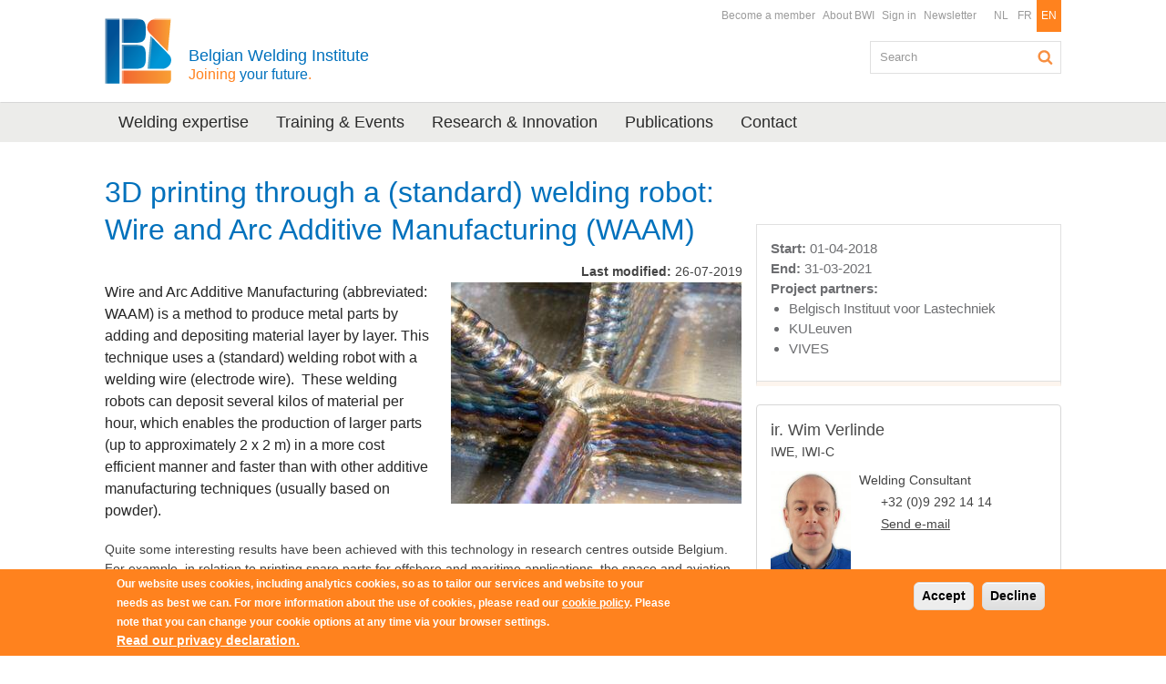

--- FILE ---
content_type: text/html; charset=utf-8
request_url: https://test.bil-ibs.be/en/project/3d-printing-through-standard-welding-robot-wire-and-arc-additive-manufacturing-waam
body_size: 11427
content:
<!DOCTYPE html>
<!--[if IEMobile 7]><html class="iem7"><![endif]-->
<!--[if lte IE 6]><html class="lt-ie9 lt-ie8 lt-ie7"><![endif]-->
<!--[if (IE 7)&(!IEMobile)]><html class="lt-ie9 lt-ie8"><![endif]-->
<!--[if IE 8]><html class="lt-ie9"><![endif]-->
<!--[if (gte IE 9)|(gt IEMobile 7)]><!--><html  prefix="content: http://purl.org/rss/1.0/modules/content/ dc: http://purl.org/dc/terms/ foaf: http://xmlns.com/foaf/0.1/ og: http://ogp.me/ns# rdfs: http://www.w3.org/2000/01/rdf-schema# sioc: http://rdfs.org/sioc/ns# sioct: http://rdfs.org/sioc/types# skos: http://www.w3.org/2004/02/skos/core# xsd: http://www.w3.org/2001/XMLSchema#"><!--<![endif]-->
<head>
  <meta charset="utf-8">
  <meta http-equiv="X-UA-Compatible" content="IE=edge,chrome=1">
  <meta name="viewport" content="width=device-width, initial-scale=1.0 maximum-scale=1">
  
	<meta http-equiv="Content-Type" content="text/html; charset=utf-8" />
<link rel="shortcut icon" href="https://test.bil-ibs.be/favicon.ico" type="image/vnd.microsoft.icon" />
<meta name="description" content="Quite some interesting results have been achieved with this technology in research centres outside Belgium. For example, in relation to printing spare parts for offshore and maritime applications, the space and aviation sectors, prototypes, repairs, alternative for castings, etc.Our intention is to also build up this knowledge in Flanders through practical research." />
<meta name="generator" content="Drupal 7 (https://www.drupal.org)" />
<link rel="canonical" href="https://test.bil-ibs.be/en/project/3d-printing-through-standard-welding-robot-wire-and-arc-additive-manufacturing-waam" />
<link rel="shortlink" href="https://test.bil-ibs.be/en/node/1827" />
  
  <title>3D printing through a (standard) welding robot: Wire and Arc Additive Manufacturing (WAAM) | Belgian Welding Institute</title>
  
  <!--[if lt IE 9]>
  	<link type="text/css" rel="stylesheet" href="/profiles/twompact/themes/twompact_bil/css/bootstrap.min.css" media="all" />
    <link type="text/css" rel="stylesheet" href="/profiles/twompact/themes/twompact_bil/css/twompact.css" media="all" />
    <link type="text/css" rel="stylesheet" href="/profiles/twompact/themes/twompact_bil/css/ie8.css" media="all" />
  <![endif]-->
  
  <style>
@import url("https://test.bil-ibs.be/modules/system/system.base.css?t6fzy9");
</style>
<style>
@import url("https://test.bil-ibs.be/sites/all/modules/calendar/css/calendar_multiday.css?t6fzy9");
@import url("https://test.bil-ibs.be/modules/field/theme/field.css?t6fzy9");
@import url("https://test.bil-ibs.be/sites/all/modules/logintoboggan/logintoboggan.css?t6fzy9");
@import url("https://test.bil-ibs.be/modules/node/node.css?t6fzy9");
@import url("https://test.bil-ibs.be/profiles/twompact/modules/twompact_adminbar/css/twompact_adminbar.css?t6fzy9");
@import url("https://test.bil-ibs.be/sites/all/modules/extlink/css/extlink.css?t6fzy9");
@import url("https://test.bil-ibs.be/sites/all/modules/views/css/views.css?t6fzy9");
@import url("https://test.bil-ibs.be/sites/all/modules/media/modules/media_wysiwyg/css/media_wysiwyg.base.css?t6fzy9");
</style>
<style>
@import url("https://test.bil-ibs.be/sites/all/libraries/blueimp/css/blueimp-gallery.css?t6fzy9");
@import url("https://test.bil-ibs.be/sites/all/libraries/blueimp/css/blueimp-gallery.min.css?t6fzy9");
@import url("https://test.bil-ibs.be/sites/all/libraries/blueimp/css/blueimp-gallery-indicator.css?t6fzy9");
@import url("https://test.bil-ibs.be/sites/all/libraries/blueimp/css/blueimp-gallery-video.css?t6fzy9");
@import url("https://test.bil-ibs.be/sites/all/modules/blueimp/blueimp.css?t6fzy9");
@import url("https://test.bil-ibs.be/sites/all/modules/ctools/css/ctools.css?t6fzy9");
@import url("https://test.bil-ibs.be/sites/all/modules/lightbox2/css/lightbox.css?t6fzy9");
@import url("https://test.bil-ibs.be/sites/all/modules/panels/css/panels.css?t6fzy9");
@import url("https://test.bil-ibs.be/modules/locale/locale.css?t6fzy9");
@import url("https://test.bil-ibs.be/sites/all/libraries/sidr/stylesheets/jquery.sidr.light.css?t6fzy9");
@import url("https://test.bil-ibs.be/sites/all/modules/eu_cookie_compliance/css/eu_cookie_compliance.css?t6fzy9");
@import url("https://test.bil-ibs.be/sites/all/modules/civicrm/css/crm-i.css?t6fzy9");
@import url("https://test.bil-ibs.be/sites/all/modules/civicrm/css/civicrm.css?t6fzy9");
@import url("https://test.bil-ibs.be/sites/all/modules/addtoany/addtoany.css?t6fzy9");
@import url("https://test.bil-ibs.be/sites/default/files/ctools/css/d40f80ff5017ca683ba3bb474ff6b35f.css?t6fzy9");
</style>
<link type="text/css" rel="stylesheet" href="https://cdn.jsdelivr.net/npm/bootstrap@3.4.0/dist/css/bootstrap.css" media="all" />
<style>
@import url("https://test.bil-ibs.be/sites/all/themes/bootstrap/css/3.4.0/overrides.min.css?t6fzy9");
@import url("https://test.bil-ibs.be/profiles/twompact/themes/twompact_bil/css/jasny-bootstrap.css?t6fzy9");
@import url("https://test.bil-ibs.be/profiles/twompact/themes/twompact_bil/css/twompact_bil.css?t6fzy9");
@import url("https://test.bil-ibs.be/profiles/twompact/themes/twompact_bil/css/twompact_filedepot.css?t6fzy9");
@import url("https://test.bil-ibs.be/profiles/twompact/themes/twompact_bil/css/twompact_responsive.css?t6fzy9");
@import url("https://test.bil-ibs.be/profiles/twompact/themes/twompact_bil/css/civicoop_responsive_menus.css?t6fzy9");
</style>
<style media="print">
@import url("https://test.bil-ibs.be/profiles/twompact/themes/twompact_bil/css/print.css?t6fzy9");
</style>
  <script src="https://test.bil-ibs.be/sites/all/modules/jquery_update/replace/jquery/2.2/jquery.min.js?v=2.2.4"></script>
<script src="https://test.bil-ibs.be/misc/jquery-extend-3.4.0.js?v=2.2.4"></script>
<script src="https://test.bil-ibs.be/misc/jquery-html-prefilter-3.5.0-backport.js?v=2.2.4"></script>
<script src="https://test.bil-ibs.be/misc/jquery.once.js?v=1.2"></script>
<script src="https://test.bil-ibs.be/misc/drupal.js?t6fzy9"></script>
<script src="https://test.bil-ibs.be/sites/all/modules/jquery_update/js/jquery_browser.js?v=0.0.1"></script>
<script src="https://test.bil-ibs.be/sites/all/modules/eu_cookie_compliance/js/jquery.cookie-1.4.1.min.js?v=1.4.1"></script>
<script src="https://test.bil-ibs.be/misc/form-single-submit.js?v=7.103"></script>
<script src="https://cdn.jsdelivr.net/npm/bootstrap@3.4.0/dist/js/bootstrap.js"></script>
<script src="https://test.bil-ibs.be/sites/all/modules/admin_menu/admin_devel/admin_devel.js?t6fzy9"></script>
<script src="https://test.bil-ibs.be/sites/all/modules/spamspan/spamspan.js?t6fzy9"></script>
<script src="https://test.bil-ibs.be/profiles/twompact/modules/twompact_adminbar/js/twompact_adminbar.js?t6fzy9"></script>
<script src="https://test.bil-ibs.be/sites/all/libraries/blueimp/js/blueimp-gallery.min.js?t6fzy9"></script>
<script src="https://test.bil-ibs.be/sites/all/libraries/blueimp/js/blueimp-gallery-fullscreen.js?t6fzy9"></script>
<script src="https://test.bil-ibs.be/sites/all/modules/blueimp/blueimp.js?t6fzy9"></script>
<script src="https://test.bil-ibs.be/sites/all/modules/blueimp/jquery.blueimp-gallery.js?t6fzy9"></script>
<script src="https://test.bil-ibs.be/sites/all/modules/lightbox2/js/lightbox.js?t6fzy9"></script>
<script src="https://test.bil-ibs.be/sites/all/modules/responsive_menus/styles/sidr/js/responsive_menus_sidr.js?t6fzy9"></script>
<script src="https://test.bil-ibs.be/sites/all/libraries/sidr/jquery.sidr.min.js?t6fzy9"></script>
<script src="https://test.bil-ibs.be/sites/all/modules/google_analytics/googleanalytics.js?t6fzy9"></script>
<script src="https://www.googletagmanager.com/gtag/js?id=UA-22603645-1"></script>
<script>window.dataLayer = window.dataLayer || [];function gtag(){dataLayer.push(arguments)};gtag("js", new Date());gtag("set", "developer_id.dMDhkMT", true);gtag("config", "UA-22603645-1", {"groups":"default","anonymize_ip":true});</script>
<script src="https://test.bil-ibs.be/sites/all/modules/extlink/js/extlink.js?t6fzy9"></script>
<script src="https://test.bil-ibs.be/profiles/twompact/themes/twompact_bil/js/jasny-bootstrap.js?t6fzy9"></script>
<script src="https://test.bil-ibs.be/profiles/twompact/themes/twompact_bil/js/jquery.easing.min.js?t6fzy9"></script>
<script src="https://test.bil-ibs.be/profiles/twompact/themes/twompact_bil/js/jquery.lettering.js?t6fzy9"></script>
<script src="https://test.bil-ibs.be/profiles/twompact/themes/twompact_bil/js/jquery.slicknav.min.js?t6fzy9"></script>
<script src="https://test.bil-ibs.be/profiles/twompact/themes/twompact_bil/js/twompact_bil.js?t6fzy9"></script>
<script>jQuery.extend(Drupal.settings, {"basePath":"\/","pathPrefix":"en\/","setHasJsCookie":0,"ajaxPageState":{"theme":"twompact_bil","theme_token":"0EHVVxfHNQikKjEJg0vFsA6fjqmugoL9b9RGeycR3SQ","js":{"0":1,"sites\/all\/modules\/eu_cookie_compliance\/js\/eu_cookie_compliance.min.js":1,"":1,"sites\/all\/themes\/bootstrap\/js\/bootstrap.js":1,"sites\/all\/modules\/jquery_update\/replace\/jquery\/2.2\/jquery.min.js":1,"misc\/jquery-extend-3.4.0.js":1,"misc\/jquery-html-prefilter-3.5.0-backport.js":1,"misc\/jquery.once.js":1,"misc\/drupal.js":1,"sites\/all\/modules\/jquery_update\/js\/jquery_browser.js":1,"sites\/all\/modules\/eu_cookie_compliance\/js\/jquery.cookie-1.4.1.min.js":1,"misc\/form-single-submit.js":1,"https:\/\/cdn.jsdelivr.net\/npm\/bootstrap@3.4.0\/dist\/js\/bootstrap.js":1,"sites\/all\/modules\/admin_menu\/admin_devel\/admin_devel.js":1,"sites\/all\/modules\/spamspan\/spamspan.js":1,"profiles\/twompact\/modules\/twompact_adminbar\/js\/twompact_adminbar.js":1,"sites\/all\/libraries\/blueimp\/js\/blueimp-gallery.min.js":1,"sites\/all\/libraries\/blueimp\/js\/blueimp-gallery-fullscreen.js":1,"sites\/all\/modules\/blueimp\/blueimp.js":1,"sites\/all\/modules\/blueimp\/jquery.blueimp-gallery.js":1,"sites\/all\/modules\/lightbox2\/js\/lightbox.js":1,"sites\/all\/modules\/responsive_menus\/styles\/sidr\/js\/responsive_menus_sidr.js":1,"sites\/all\/libraries\/sidr\/jquery.sidr.min.js":1,"sites\/all\/modules\/google_analytics\/googleanalytics.js":1,"https:\/\/www.googletagmanager.com\/gtag\/js?id=UA-22603645-1":1,"1":1,"sites\/all\/modules\/extlink\/js\/extlink.js":1,"profiles\/twompact\/themes\/twompact_bil\/js\/jasny-bootstrap.js":1,"profiles\/twompact\/themes\/twompact_bil\/js\/jquery.easing.min.js":1,"profiles\/twompact\/themes\/twompact_bil\/js\/jquery.lettering.js":1,"profiles\/twompact\/themes\/twompact_bil\/js\/jquery.slicknav.min.js":1,"profiles\/twompact\/themes\/twompact_bil\/js\/twompact_bil.js":1},"css":{"modules\/system\/system.base.css":1,"sites\/all\/modules\/calendar\/css\/calendar_multiday.css":1,"modules\/field\/theme\/field.css":1,"sites\/all\/modules\/logintoboggan\/logintoboggan.css":1,"modules\/node\/node.css":1,"profiles\/twompact\/modules\/twompact_adminbar\/css\/twompact_adminbar.css":1,"sites\/all\/modules\/extlink\/css\/extlink.css":1,"sites\/all\/modules\/views\/css\/views.css":1,"sites\/all\/modules\/media\/modules\/media_wysiwyg\/css\/media_wysiwyg.base.css":1,"sites\/all\/libraries\/blueimp\/css\/blueimp-gallery.css":1,"sites\/all\/libraries\/blueimp\/css\/blueimp-gallery.min.css":1,"sites\/all\/libraries\/blueimp\/css\/blueimp-gallery-indicator.css":1,"sites\/all\/libraries\/blueimp\/css\/blueimp-gallery-video.css":1,"sites\/all\/modules\/blueimp\/blueimp.css":1,"sites\/all\/modules\/ctools\/css\/ctools.css":1,"sites\/all\/modules\/lightbox2\/css\/lightbox.css":1,"sites\/all\/modules\/panels\/css\/panels.css":1,"modules\/locale\/locale.css":1,"sites\/all\/libraries\/sidr\/stylesheets\/jquery.sidr.light.css":1,"sites\/all\/modules\/eu_cookie_compliance\/css\/eu_cookie_compliance.css":1,"sites\/all\/modules\/civicrm\/css\/crm-i.css":1,"sites\/all\/modules\/civicrm\/css\/civicrm.css":1,"sites\/all\/modules\/addtoany\/addtoany.css":1,"public:\/\/ctools\/css\/d40f80ff5017ca683ba3bb474ff6b35f.css":1,"https:\/\/cdn.jsdelivr.net\/npm\/bootstrap@3.4.0\/dist\/css\/bootstrap.css":1,"sites\/all\/themes\/bootstrap\/css\/3.4.0\/overrides.min.css":1,"profiles\/twompact\/themes\/twompact_bil\/css\/jasny-bootstrap.css":1,"profiles\/twompact\/themes\/twompact_bil\/css\/twompact_bil.css":1,"profiles\/twompact\/themes\/twompact_bil\/css\/twompact_filedepot.css":1,"profiles\/twompact\/themes\/twompact_bil\/css\/twompact_responsive.css":1,"profiles\/twompact\/themes\/twompact_bil\/css\/civicoop_responsive_menus.css":1,"profiles\/twompact\/themes\/twompact_bil\/css\/print.css":1}},"blueimp":{"module_path":"sites\/all\/modules\/blueimp","trigger":".twompactgallery","startControls":1,"hidePageScrollbars":1,"carousel":1,"startSlideshow":1,"continuous":1,"slideshowInterval":5000,"transitionSpeed":400},"lightbox2":{"rtl":"0","file_path":"\/(\\w\\w\/)public:\/","default_image":"\/sites\/all\/modules\/lightbox2\/images\/brokenimage.jpg","border_size":10,"font_color":"000","box_color":"fff","top_position":"","overlay_opacity":"0.8","overlay_color":"000","disable_close_click":true,"resize_sequence":0,"resize_speed":400,"fade_in_speed":400,"slide_down_speed":600,"use_alt_layout":false,"disable_resize":false,"disable_zoom":false,"force_show_nav":false,"show_caption":true,"loop_items":false,"node_link_text":"View Image Details","node_link_target":false,"image_count":"Image !current of !total","video_count":"Video !current of !total","page_count":"Page !current of !total","lite_press_x_close":"press \u003Ca href=\u0022#\u0022 onclick=\u0022hideLightbox(); return FALSE;\u0022\u003E\u003Ckbd\u003Ex\u003C\/kbd\u003E\u003C\/a\u003E to close","download_link_text":"","enable_login":false,"enable_contact":false,"keys_close":"c x 27","keys_previous":"p 37","keys_next":"n 39","keys_zoom":"z","keys_play_pause":"32","display_image_size":"original","image_node_sizes":"()","trigger_lightbox_classes":"","trigger_lightbox_group_classes":"","trigger_slideshow_classes":"","trigger_lightframe_classes":"","trigger_lightframe_group_classes":"","custom_class_handler":0,"custom_trigger_classes":"","disable_for_gallery_lists":true,"disable_for_acidfree_gallery_lists":true,"enable_acidfree_videos":true,"slideshow_interval":5000,"slideshow_automatic_start":true,"slideshow_automatic_exit":true,"show_play_pause":true,"pause_on_next_click":false,"pause_on_previous_click":true,"loop_slides":false,"iframe_width":600,"iframe_height":400,"iframe_border":1,"enable_video":false,"useragent":"Mozilla\/5.0 (Macintosh; Intel Mac OS X 10_15_7) AppleWebKit\/537.36 (KHTML, like Gecko) Chrome\/131.0.0.0 Safari\/537.36; ClaudeBot\/1.0; +claudebot@anthropic.com)"},"better_exposed_filters":{"views":{"vw_widgets":{"displays":{"block_2":{"filters":[]},"block_1":{"filters":[]},"block_3":{"filters":[]}}},"vw_projects":{"displays":{"block_5":{"filters":[]}}},"publications":{"displays":{"block_2":{"filters":[]}}}}},"responsive_menus":[{"selectors":["#block-menu-block-3"],"trigger_txt":"Uw menu","side":"left","speed":"200","media_size":"999999","displace":"1","renaming":"1","onOpen":"","onClose":"","responsive_menus_style":"sidr"}],"eu_cookie_compliance":{"cookie_policy_version":"1.0.0","popup_enabled":1,"popup_agreed_enabled":0,"popup_hide_agreed":0,"popup_clicking_confirmation":false,"popup_scrolling_confirmation":false,"popup_html_info":"\u003Cdiv class=\u0022eu-cookie-compliance-banner eu-cookie-compliance-banner-info eu-cookie-compliance-banner--opt-in\u0022\u003E\n  \u003Cdiv class=\u0022popup-content info\u0022\u003E\n        \u003Cdiv id=\u0022popup-text\u0022\u003E\n      \u003Cp\u003EOur website uses cookies, including analytics cookies, so as to tailor our services and website to your needs as best we can. For more information about the use of cookies, please read our \u003Ca href=\u0022\/en\/node\/1061\u0022\u003Ecookie policy\u003C\/a\u003E. Please note that you can change your cookie options at any time via your browser settings.\u003C\/p\u003E\n              \u003Cbutton type=\u0022button\u0022 class=\u0022find-more-button eu-cookie-compliance-more-button\u0022\u003ERead our privacy declaration.\u003C\/button\u003E\n          \u003C\/div\u003E\n    \n    \u003Cdiv id=\u0022popup-buttons\u0022 class=\u0022\u0022\u003E\n            \u003Cbutton type=\u0022button\u0022 class=\u0022agree-button eu-cookie-compliance-secondary-button\u0022\u003EAccept\u003C\/button\u003E\n              \u003Cbutton type=\u0022button\u0022 class=\u0022decline-button eu-cookie-compliance-default-button\u0022 \u003EDecline\u003C\/button\u003E\n          \u003C\/div\u003E\n  \u003C\/div\u003E\n\u003C\/div\u003E","use_mobile_message":false,"mobile_popup_html_info":"\u003Cdiv class=\u0022eu-cookie-compliance-banner eu-cookie-compliance-banner-info eu-cookie-compliance-banner--opt-in\u0022\u003E\n  \u003Cdiv class=\u0022popup-content info\u0022\u003E\n        \u003Cdiv id=\u0022popup-text\u0022\u003E\n                    \u003Cbutton type=\u0022button\u0022 class=\u0022find-more-button eu-cookie-compliance-more-button\u0022\u003ERead our privacy declaration.\u003C\/button\u003E\n          \u003C\/div\u003E\n    \n    \u003Cdiv id=\u0022popup-buttons\u0022 class=\u0022\u0022\u003E\n            \u003Cbutton type=\u0022button\u0022 class=\u0022agree-button eu-cookie-compliance-secondary-button\u0022\u003EAccept\u003C\/button\u003E\n              \u003Cbutton type=\u0022button\u0022 class=\u0022decline-button eu-cookie-compliance-default-button\u0022 \u003EDecline\u003C\/button\u003E\n          \u003C\/div\u003E\n  \u003C\/div\u003E\n\u003C\/div\u003E\n","mobile_breakpoint":"768","popup_html_agreed":"\u003Cdiv\u003E\n  \u003Cdiv class=\u0022popup-content agreed\u0022\u003E\n    \u003Cdiv id=\u0022popup-text\u0022\u003E\n      \u003Ch2\u003EThank you for accepting cookies\u003C\/h2\u003E\n\u003Cp\u003EYou can now hide this message or find out more about cookies.\u003C\/p\u003E\n    \u003C\/div\u003E\n    \u003Cdiv id=\u0022popup-buttons\u0022\u003E\n      \u003Cbutton type=\u0022button\u0022 class=\u0022hide-popup-button eu-cookie-compliance-hide-button\u0022\u003EHide\u003C\/button\u003E\n              \u003Cbutton type=\u0022button\u0022 class=\u0022find-more-button eu-cookie-compliance-more-button-thank-you\u0022 \u003EMore info\u003C\/button\u003E\n          \u003C\/div\u003E\n  \u003C\/div\u003E\n\u003C\/div\u003E","popup_use_bare_css":false,"popup_height":"auto","popup_width":"100%","popup_delay":1000,"popup_link":"\/en\/privacy-declaration","popup_link_new_window":1,"popup_position":null,"fixed_top_position":false,"popup_language":"en","store_consent":true,"better_support_for_screen_readers":0,"reload_page":0,"domain":"","domain_all_sites":null,"popup_eu_only_js":0,"cookie_lifetime":"100","cookie_session":false,"disagree_do_not_show_popup":0,"method":"opt_in","allowed_cookies":"","withdraw_markup":"\u003Cbutton type=\u0022button\u0022 class=\u0022eu-cookie-withdraw-tab\u0022\u003E\u003C\/button\u003E\n\u003Cdiv class=\u0022eu-cookie-withdraw-banner\u0022\u003E\n  \u003Cdiv class=\u0022popup-content info\u0022\u003E\n    \u003Cdiv id=\u0022popup-text\u0022\u003E\n          \u003C\/div\u003E\n    \u003Cdiv id=\u0022popup-buttons\u0022\u003E\n      \u003Cbutton type=\u0022button\u0022 class=\u0022eu-cookie-withdraw-button\u0022\u003E\u003C\/button\u003E\n    \u003C\/div\u003E\n  \u003C\/div\u003E\n\u003C\/div\u003E\n","withdraw_enabled":false,"withdraw_button_on_info_popup":false,"cookie_categories":[],"cookie_categories_details":[],"enable_save_preferences_button":true,"cookie_name":"","cookie_value_disagreed":"0","cookie_value_agreed_show_thank_you":"1","cookie_value_agreed":"2","containing_element":"body","automatic_cookies_removal":"","close_button_action":"close_banner"},"googleanalytics":{"account":["UA-22603645-1"],"trackOutbound":1,"trackMailto":1,"trackDownload":1,"trackDownloadExtensions":"7z|aac|arc|arj|asf|asx|avi|bin|csv|doc(x|m)?|dot(x|m)?|exe|flv|gif|gz|gzip|hqx|jar|jpe?g|js|mp(2|3|4|e?g)|mov(ie)?|msi|msp|pdf|phps|png|ppt(x|m)?|pot(x|m)?|pps(x|m)?|ppam|sld(x|m)?|thmx|qtm?|ra(m|r)?|sea|sit|tar|tgz|torrent|txt|wav|wma|wmv|wpd|xls(x|m|b)?|xlt(x|m)|xlam|xml|z|zip"},"urlIsAjaxTrusted":{"\/en\/project\/3d-printing-through-standard-welding-robot-wire-and-arc-additive-manufacturing-waam":true},"extlink":{"extTarget":"_blank","extClass":"ext","extLabel":"(link is external)","extImgClass":0,"extIconPlacement":"append","extSubdomains":1,"extExclude":"","extInclude":".\\.pdf|.\\.doc|.\\.docx|.\\.xls|.\\.xlsx|.\\.xml|.\\.rss","extCssExclude":"","extCssExplicit":"","extAlert":0,"extAlertText":"This link will take you to an external web site. We are not responsible for their content.","mailtoClass":"mailto","mailtoLabel":"(link sends e-mail)","extUseFontAwesome":false},"bootstrap":{"anchorsFix":1,"anchorsSmoothScrolling":1,"formHasError":1,"popoverEnabled":1,"popoverOptions":{"animation":1,"html":0,"placement":"right","selector":"","trigger":"click","triggerAutoclose":1,"title":"","content":"","delay":0,"container":"body"},"tooltipEnabled":1,"tooltipOptions":{"animation":1,"html":0,"placement":"auto left","selector":"","trigger":"hover focus","delay":0,"container":"body"}}});</script>

  <!-- HTML5 shim and Respond.js IE8 support of HTML5 elements and media queries -->
  <!--[if lt IE 9]>
    <script type='text/javascript' src="https://html5shiv.googlecode.com/svn/trunk/html5.js"></script>
    <script type='text/javascript' src="/profiles/twompact/themes/twompact_bil/js/respond.js"></script>
  <![endif]-->
    
</head>
<body class="html not-front not-logged-in no-sidebars page-node page-node- page-node-1827 node-type-ct-project i18n-en role-anonymous-user"  >
    


<header role="header" id="page-header">
  <div class="container">
    <div class="col-sm-6">
              <a class="logo" href="/en" title="Home">
          <img src="https://test.bil-ibs.be/sites/default/files/bil_logo_no_name_bil_website_0.png" alt="Home" />
        </a>
        <div class="slogan">
          <p>
           <a href="/en">
            Belgian Welding Institute<br><span class="slogan_small"><span class="slogan_orange">Joining</span> your future<span class="slogan_orange">.</span></span>           </a>
          </p>
        </div>
          </div>
    <div class="col-sm-6">
        <div class="region region-header">
    <section id="block-menu-menu-functionele-navigatie" class="block block-menu func_nav clean  clearfix">
	<div class="block_inside">
	  	  	  
	  <ul class="menu nav"><li class="first leaf"><a href="/en/bwi-membership-2023">Become a member</a></li>
<li class="leaf"><a href="/en/about-bwi">About BWI</a></li>
<li class="leaf"><a href="/en/user?current=node/1827" title="">Sign in</a></li>
<li class="last leaf"><a href="/en/newsletter">Newsletter</a></li>
</ul>	</div>
</section> <!-- /.block -->
<section id="block-locale-language" class="block block-locale lang_nav clean  clearfix">
	<div class="block_inside">
	  	  	  
	  <ul class="language-switcher-locale-url"><li class="nl first"><a href="/project/3d-printen-standaard-lasrobot-wire-and-arc-additive-manufacturing-waam" class="language-link" xml:lang="nl" title="3D printen via (standaard) lasrobot: Wire and Arc Additive Manufacturing WAAM">NL</a></li>
<li class="fr"><a href="/fr/project/procede-de-fabrication-additive-arc-fil-waam" class="language-link" xml:lang="fr" title="Procédé de fabrication additive arc-fil (WAAM)">FR</a></li>
<li class="en last active"><a href="/en/project/3d-printing-through-standard-welding-robot-wire-and-arc-additive-manufacturing-waam" class="language-link active" xml:lang="en" title="3D printing through a (standard) welding robot: Wire and Arc Additive Manufacturing (WAAM)">EN</a></li>
</ul>	</div>
</section> <!-- /.block -->
  </div>
      <div class="clearfix">&nbsp;</div>
        <div class="region region-search">
    <section id="block-twompact-custom-search-blok" class="block block-twompact-custom blok_search clearfix">
	<div class="block_inside">
	  	  	  
	  <form action="/en/project/3d-printing-through-standard-welding-robot-wire-and-arc-additive-manufacturing-waam" method="post" id="twompact-custom-search-box" accept-charset="UTF-8"><div><div class="form-item form-item-twompact-custom-search-field form-type-textfield form-group"><input title="Enter the terms you wish to search for." placeholder="Search" class="form-control form-text" type="text" id="edit-twompact-custom-search-field" name="twompact_custom_search_field" value="" size="15" maxlength="128" /> <label class="control-label element-invisible" for="edit-twompact-custom-search-field">Search</label>
</div><input type="hidden" name="form_build_id" value="form-UWdRL0chqXRfRQy_1d5j5K99RGy2jNn9lbzfilARlpM" />
<input type="hidden" name="form_id" value="twompact_custom_search_box" />
<div class="form-actions form-wrapper form-group" id="edit-actions"><button class="btn-default btn form-submit" type="submit" id="edit-submit" name="op" value="Search">Search</button>
</div></div></form>	</div>
</section> <!-- /.block -->
  </div>
    </div>
  </div>
</header>

<div class="navbar navbar-main">
  <div class="container">
    <nav role="navigation">
        <div class="region region-nav">
    <section id="block-menu-menu-hoofd-navigatie" class="block block-menu main_nav clean clearfix">
	<div class="block_inside">
	  	  	  
	  <ul class="menu nav"><li class="first leaf"><a href="/en/welding-expertise">Welding expertise</a></li>
<li class="leaf"><a href="/en/training-and-events">Training &amp; Events</a></li>
<li class="leaf"><a href="/en/research-and-innovation">Research &amp; Innovation</a></li>
<li class="leaf"><a href="/en/publications" title="">Publications</a></li>
<li class="last leaf"><a href="/en/contact">Contact</a></li>
</ul>	</div>
</section> <!-- /.block -->
  </div>
    </nav>
  </div>
</div>



<div class="main container">
        <article class="content-wrapper col-sm-8">
    
        <h1 class="page-header">3D printing through a (standard) welding robot: Wire and Arc Additive Manufacturing (WAAM)</h1>
      <a id="main-content"></a>
                      <div class="region region-content">
    <section id="block-system-main" class="block block-system clearfix">
	<div class="block_inside">
	  	  	  
	  <div  about="/en/project/3d-printing-through-standard-welding-robot-wire-and-arc-additive-manufacturing-waam" typeof="sioc:Item foaf:Document" class="ds-1col node node-ct-project view-mode-full  clearfix">

  
  <div class="lastupdated omega"><div class="label-inline">Last modified:&nbsp;</div>26-07-2019</div><div class="afbeelding"><img typeof="foaf:Image" class="img-responsive" src="https://test.bil-ibs.be/sites/default/files/styles/2mpact_detail/public/projecten/waam/waam3.jpg?itok=kw8xxZ7Q" width="320" height="244" alt="" /></div><div class="teaser"><p>Wire and Arc Additive Manufacturing (abbreviated: WAAM) is a method to produce metal parts by adding and depositing material layer by layer. This technique uses a (standard) welding robot with a welding wire (electrode wire).  These welding robots can deposit several kilos of material per hour, which enables the production of larger parts (up to approximately 2 x 2 m) in a more cost efficient manner and faster than with other additive manufacturing techniques (usually based on powder). </p>
</div><div class="langetekst"><p>Quite some interesting results have been achieved with this technology in research centres outside Belgium. For example, in relation to printing spare parts for offshore and maritime applications, the space and aviation sectors, prototypes, repairs, alternative for castings, etc.</p>
<p>Our intention is to also build up this knowledge in Flanders through practical research. We achieve this by linking the competences of the Belgian Welding Institute (BWI) to the knowledge related to metal 3D printing at VIVES and the welding technology research group of KU Leuven.</p>
<p><img height="343" width="602" class="media-element file-default img-responsive" typeof="foaf:Image" src="https://test.bil-ibs.be/sites/default/files/projecten/waam/waam1.jpg" alt="" /></p>
<p><em>Typical schematic representation of a WAAM process</em></p>
</div><div class="langetekst projectdoel"><h2 class="label-above">Project goals</h2><p>Additive manufacturing forms an essential link within Industry 4.0. Flanders is one of the leaders in the field of <strong>Metal Additive Manufacturing</strong> or the 3D printing of metal parts. A promising technology that receives however very little attention in Flanders is <strong>Wire Arc Additive Manufacturing (WAAM)</strong>. Metal parts can be built up by using electrode wire and a standard welding robot. Research centres in the countries surrounding Belgium have already achieved many interesting results with regard to this technology.</p>
<p>Like other 3D printing technologies, WAAM can be deployed for the production of unique pieces, small series and prototypes. Parts with a complex (internal) geometry or products that consist of several materials can be fabricated more efficiently through 3D printing than when you use conventional processes. WAAM uses standard welding robots. A welding robot can weld several kilos of material per hour and therefore larger parts can be produced more cost effectively and faster than with other 3D printing technologies (usually based on powder). An additional benefit is that companies will ensure that their investment in a welding robot will pay off better because the robot can be deployed for 3D printing work at times when the robot would otherwise be idle (at night and weekends).</p>
<p>The general objective of this practical research project is to make companies aware of the WAAM technology and to give them the tools to use the possibilities of WAAM themselves.</p>
<p>Specific objectives:</p>
<ul>
<li>Research of the possibilities to convert a random welding robot to obtain a WAAM 3D printing robot.<br />KPIs: To organise 3 workshops or company visits related to WAAM printing and converting at least two existing welding robots for WAAM.</li>
<li>Give participating companies in-depth insight into the possibilities and restrictions of WAAM and give them the knowledge to get started with this technology themselves based on specific cases.<br />KPI: To work out 3 specific cases.</li>
<li>Set up training for operators and/or integrating training in existing courses.<br />KPIs: To work out one training course in relation to 3D WAAM printing and set up a practical manual for (product) designers.</li>
</ul>
</div><div class="langetekst projectomschrijving"><h2 class="label-above">Project description</h2><p>Based on a number of <strong>specific cases</strong>, we will provide insight to participating companies about the possibilities of this technology and provide them with the knowledge to get started with this technology themselves. </p>
<p>Since WAAM uses <strong>standard welding robots</strong> (for example, semi-automatic), this process may offer an opportunity to have existing investments in welding robots pay off better. The overcapacity that currently exists in many companies can be further used by using the robots for 3D welding work when they are normally idle (for example, at night and during weekends).</p>
<p>By participating in the joint research project, you will gain insight into the preconditions and technical and financial aspects of this technology.</p>
<p>We are <strong>looking for different companies</strong> for this:</p>
<ul>
<li>Suppliers/manufacturers of welding robots and system integrators</li>
<li>Software developers (CAD/CAM, price calculation, etc.)</li>
<li>Companies that have possible applications for parts produced with the WAAM technology.</li>
<li>Companies that produce components that involve a lot of milling or machining and where WAAM would require less post-treatment or finishing.</li>
<li>Companies that deploy welding robots in their production process and are interested in the use of WAAM technology with regard to their machinery.</li>
<li>Design agencies that want to know more about the possibilities with regard to designing WAAM pieces.</li>
</ul>
<p><a href="https://bil-ibs.be/sites/default/files/projecten/waam/waam2.jpg"><img style="height: 219px; width: 500px;" class="media-element file-default img-responsive" typeof="foaf:Image" src="https://test.bil-ibs.be/sites/default/files/projecten/waam/waam2.jpg" width="500" height="219" alt="" /></a></p>
<p>The same drivers apply within this context as with other additive manufactured parts:</p>
<ul>
<li>Unique workpieces (customisations) or small series</li>
<li>More complex (internal) geometry - Combination of functions</li>
<li>Saving of weight</li>
<li>Multi-materials</li>
</ul>
<p>The pieces that are produced through WAAM are metal parts that are designed quite roughly with regard to their surfaces (cfr. sand casting). The minimum wall thickness (width) for WAAM semi-automatic processes is approximately 4 mm.</p>
<p> </p>
<p>If interested, please contact:</p>
<ul>
<li><a href="mailto:Wim.Verlinde@bil-ibs.be">Wim Verlinde (BIL)</a>  </li>
<li><a href="mailto:Patrick.VanRymenant@kuleuven.be">Patrick Vanrymenant (KUL)</a>      </li>
<li><a href="mailto:tim.claeys@vives.be ">Tim Claeys (VIVES)</a> </li>
</ul>
</div></div>

	</div>
</section> <!-- /.block -->
<section id="block-twompact-custom-leesook-blok" class="block block-twompact-custom blok_leesook clearfix">
	<div class="block_inside">
	  	  	    <h2 class="block-title">Read more</h2>
	  	  
	  <ul class="clean"><li><a href="/en/node/1930">Prenormatief onderzoek: WAAMMEC : Wire Arc Additive Manufacturing: Lasbaarheid en mechanische eigenschappen van structurele componenten</a></li><li><a href="/en/project/coamweld-advanced-metal-components-through-optimal-combination-additive-manufacturing-and">COAMWELD : Advanced metal components through optimal combination of additive manufacturing and welding techniques</a></li><li><a href="/en/project/ad-proc-add-advanced-processing-additively-manufactured-parts">Ad-Proc-Add : Advanced Processing Of Additively Manufactured Parts</a></li></ul>	</div>
</section> <!-- /.block -->
  </div>
    </article>

      <aside class="sidebar col-sm-4" role="complementary">
        <div class="region region-aside">
    <section id="block-views-vw-projects-block-5" class="block block-views project_info clearfix">
	<div class="block_inside">
	  	  	  
	  <div class="view view-vw-projects view-id-vw_projects view-display-id-block_5 view-dom-id-7f9d0408f1087447a55565fcd9f310b3">
        
  
  
      <div class="view-content">
        <div>
      
  <div class="datum">    <span class="label-inline">Start: </span>    <span class="date-display-single" property="dc:date" datatype="xsd:dateTime" content="2018-04-01T00:00:00+02:00">01-04-2018</span>  </div>  
  <div class="datum">    <span class="label-inline">End: </span>    <span class="date-display-single" property="dc:date" datatype="xsd:dateTime" content="2018-04-01T00:00:00+02:00">31-03-2021</span>  </div>  
  <div class="partners">    <span class="label-inline">Project partners: </span>    <ul><li><a href="https://www.bil-ibs.be">Belgisch Instituut voor Lastechniek</a></li>
<li><a href="https://iiw.kuleuven.be/denayer">KULeuven</a></li>
<li><a href="https://www.vives.be/nl/campussen/kortrijk/campus-kortrijk">VIVES</a></li>
</ul>  </div>  </div>
    </div>
  
  
  
  
  
  
</div>	</div>
</section> <!-- /.block -->
<section id="block-views-vw-widgets-block-1" class="block block-views blok_widgets clearfix">
	<div class="block_inside">
	  	  	  
	  
          <ul class="clean widget_lijst">          <li class="views-row views-row-1 views-row-odd views-row-first item clearfix"><div class="li_wrapper clearfix"><div class="widgets-contactpersoon panel panel-default"><div class="panel-body"><h2 class="widgets-contactpersoon__item name">ir. Wim Verlinde</h2><div class="widgets-contactpersoon__item degree">IWE, IWI-C</div><div class="widgets-contactpersoon-col-left"><div class="media"><img typeof="foaf:Image" class="img-responsive" src="https://test.bil-ibs.be/sites/default/files/styles/contactpersoon/public/externals/fb0fdc93153151701c6fcd2daf841693.jpg?itok=MWdQ5FWX" width="152" height="200" alt="contactpersoon" /></div></div><div class="widgets-contactpersoon-col-right"><div class="widgets-contactpersoon__item function"><div class="widgets-contactpersoon__content">Welding Consultant</div></div><div class="widgets-contactpersoon__item phone"><div class="widgets-contactpersoon__label fa fa-phone"><span class="element-invisible">Phone: </span></div><div class="widgets-contactpersoon__content">+32 (0)9 292 14 14</div></div><div class="widgets-contactpersoon__item mail"><div class="widgets-contactpersoon__label fa fa-envelope"><span class="element-invisible">Email: </span></div><div class="widgets-contactpersoon__content"><a href="mailto:wim.verlinde@bil-ibs.be">Send e-mail</a></div></div></div></div></div></div></li>
          <li class="views-row views-row-2 views-row-even item clearfix"><div class="li_wrapper clearfix"><div class="widgets-tekst panel panel-default">
	<div class="panel-body">
	  <h3>Related publications</h3>
	  <div class="tekst">
			<p>
</p><div class="view view-publications view-id-publications view-display-id-block_2 view-dom-id-9873b6f8a263bffbcb1b5e9f11cde840">
<div class="view-content">
<ul class="clean publicaties_widget">
<li class="views-row-odd views-row-first item">
<div class="li_wrapper clearfix">
<h3><a href="/en/publicatie/practical-guideline-3d-printing-gas-metal-arc-welding">Practical Guideline 3D Printing with gas metal arc welding</a></h3>
</div>
</li>
<li class="views-row-even views-row-last item">
<div class="li_wrapper clearfix">
<h3><a href="/en/publicatie/unveiling-disguised-complexities-wire-arc-am">Unveiling the disguised complexities of Wire-Arc AM</a></h3>
</div>
</li>
</ul>
</div>
<div class="view-footer">
<p><a class="more omega" href="/en/publications">all publications</a></p>
</div>
</div>
	  </div>
	  
	</div>
</div></div></li>
          <li class="views-row views-row-3 views-row-odd item clearfix"><div class="li_wrapper clearfix"><div class="widgets-tekst panel panel-default">
	<div class="panel-body">
	  
	  <div class="tekst">
			<p><a href="https://iiw.kuleuven.be/denayer"><img height="236" width="661" style="width: 150px; height: 54px;" class="media-element file-default img-responsive" typeof="foaf:Image" src="https://test.bil-ibs.be/sites/default/files/projecten/waam/kul.jpg" alt="" /></a></p>
	  </div>
	  
	</div>
</div></div></li>
          <li class="views-row views-row-4 views-row-even item clearfix"><div class="li_wrapper clearfix"><div class="widgets-tekst panel panel-default">
	<div class="panel-body">
	  
	  <div class="tekst">
			<p>VIVES University of Applied Sciences </p>
<p><a href="https://www.vives.be/nl/campussen/kortrijk/campus-kortrijk"><img height="1103" width="1933" style="width: 150px; height: 86px;" class="media-element file-default img-responsive" typeof="foaf:Image" src="https://test.bil-ibs.be/sites/default/files/projecten/waam/vives-logo-rgb_page_1.jpg" alt="" /></a></p>
	  </div>
	  
	</div>
</div></div></li>
          <li class="views-row views-row-5 views-row-odd item clearfix"><div class="li_wrapper clearfix"><div class="widgets-tekst panel panel-default">
	<div class="panel-body">
	  
	  <div class="tekst">
			<p><a href="https://www.sim-flanders.be/"><img style="width: 150px; height: 76px;" class="media-element file-default img-responsive" typeof="foaf:Image" src="https://test.bil-ibs.be/sites/default/files/projecten/waam/logo.png" width="150" height="76" alt="" /></a></p>
	  </div>
	  
	</div>
</div></div></li>
          <li class="views-row views-row-6 views-row-even views-row-last item clearfix"><div class="li_wrapper clearfix"><div class="widgets-tekst panel panel-default">
	<div class="panel-body">
	  
	  <div class="tekst">
			<p><a href="https://www.vlaio.be/"><img style="width: 150px; height: 66px;" class="media-element file-default img-responsive" typeof="foaf:Image" src="https://test.bil-ibs.be/sites/default/files/logos/logo_vlaio.png" width="150" height="66" alt="" /></a></p>
	  </div>
	  
	</div>
</div></div></li>
      </ul>  	</div>
</section> <!-- /.block -->
  </div>
    </aside>
  </div>



<footer class="footer">
  <div class="doormat clearfix">
    <div class="container">
        <div class="region region-doormat">
    <section id="block-nodeblock-35" class="block block-nodeblock col-sm-4 doormat_links clearfix">
	<div class="block_inside">
	  	  	  
	  <div  about="/en/widget/widgets-doormat-links" typeof="sioc:Item foaf:Document" class="ds-1col node node-ct-widget view-mode-full  clearfix">

  
  <div>
<div class="widgets-tekst panel panel-default">
<div class="panel-body">
<div class="tekst">
<h2><i class="fa fa-lightbulb-o"></i><a href="/en/node/363">Research and Innovation</a></h2>
<ul>
<li><a href="/en/node/931">Welding processes</a></li>
<li><a href="/en/node/364">High temperature materials</a></li>
<li><a href="/en/node/988">Fatigue life (durability)</a></li>
</ul>
</div>
</div>
</div>
</div>
</div>

	</div>
</section> <!-- /.block -->
<section id="block-nodeblock-36" class="block block-nodeblock col-sm-4 doormat_center clearfix">
	<div class="block_inside">
	  	  	  
	  <div  about="/en/widget/widgets-doormat-center" typeof="sioc:Item foaf:Document" class="ds-1col node node-ct-widget view-mode-full  clearfix">

  
  <div>
<div class="widgets-tekst panel panel-default">
<div class="panel-body">
<div class="tekst">
<h2><i class="fa fa-flask"></i><a href="/en/node/865">Corrosion and Failure analysis</a></h2>
<ul>
<li><a href="/en/node/865">Investigation of nature and cause</a></li>
<li><a href="/en/node/1025">Corrosion testing</a></li>
</ul>
</div>
</div>
</div>
</div>
</div>

	</div>
</section> <!-- /.block -->
<section id="block-nodeblock-38" class="block block-nodeblock col-sm-4 doormat_rechts clearfix">
	<div class="block_inside">
	  	  	  
	  <div  about="/en/widget/widgets-doormat-rechts" typeof="sioc:Item foaf:Document" class="ds-1col node node-ct-widget view-mode-full  clearfix">

  
  <div>
<div class="widgets-tekst panel panel-default">
<div class="panel-body">
<div class="tekst">
<h2><i class="fa fa-file"></i><a href="/en/node/851">Standards</a></h2>
<ul>
<li><a href="/en/node/850">Standards-antenna</a></li>
<li><a href="/en/node/1099">Guidance and cerification assistance</a></li>
<li><a href="/node/1051">Weldingtools</a></li>
</ul>
</div>
</div>
</div>
</div>
</div>

	</div>
</section> <!-- /.block -->
<section id="block-nodeblock-995" class="block block-nodeblock col-sm-4 doormat_links doormat_links-bottom clearfix">
	<div class="block_inside">
	  	  	  
	  <div  about="/en/widget/widgets-doormat-links-onder" typeof="sioc:Item foaf:Document" class="ds-1col node node-ct-widget view-mode-full  clearfix">

  
  <div>
<div class="widgets-tekst panel panel-default">
<div class="panel-body">
<div class="tekst">
<h2><i class="fa fa-comments-o"></i><a href="/en/node/852">Technologic welding consultancy</a></h2>
<ul>
<li><a href="/en/node/1098">Welding consultancy and assistance</a></li>
<li><a href="/en/node/1381">Welding coordination - technical support</a></li>
<li><a href="/en/node/365">Welding processes choice and use</a></li>
<li><a href="/en/node/1363">Welding tools</a></li>
</ul>
</div>
</div>
</div>
</div>
</div>

	</div>
</section> <!-- /.block -->
<section id="block-nodeblock-996" class="block block-nodeblock col-sm-4 doormat_center doormat_center--bottom clearfix">
	<div class="block_inside">
	  	  	  
	  <div  about="/en/widget/widgets-doormat-center-onder" typeof="sioc:Item foaf:Document" class="ds-1col node node-ct-widget view-mode-full  clearfix">

  
  <div>
<div class="widgets-tekst panel panel-default">
<div class="panel-body">
<div class="tekst">
<h2><i class="fa fa-cog"></i><a href="/en/node/866">Materials and Weld testing</a></h2>
<ul>
<li><a href="/en/node/356">Destructive testing</a></li>
<li><a href="/en/node/1379">Non destructive testing</a></li>
<li><a href="/en/node/1025">Corrosion testing</a></li>
</ul>
</div>
</div>
</div>
</div>
</div>

	</div>
</section> <!-- /.block -->
<section id="block-nodeblock-997" class="block block-nodeblock col-sm-4 doormat_rechts doormat_rechts--bottom clearfix">
	<div class="block_inside">
	  	  	  
	  <div  about="/en/widget/widgets-doormat-rechts-onder" typeof="sioc:Item foaf:Document" class="ds-1col node node-ct-widget view-mode-full  clearfix">

  
  <div>
<div class="widgets-tekst panel panel-default">
<div class="panel-body">
<div class="tekst">
<h2><i class="fa fa-graduation-cap"></i><a href="/en/node/362">Training and Events</a></h2>
<ul>
<li><a href="/en/node/1390">Welding coordination courses</a></li>
<li><a href="/en/node/1297">Workshops</a></li>
<li><a href="/en/node/1298">Seminars</a></li>
<li><a href="/en/node/1299">Customized trainings</a></li>
<li><a href="/en/node/1300">Belgium Welding Group</a></li>
<li><a href="/en/node/1383">Welding symposium</a></li>
</ul>
</div>
</div>
</div>
</div>
</div>

	</div>
</section> <!-- /.block -->
  </div>
    </div>
  </div>

  <div class="copyright">
    <div class="container">
      <a class="logo" href="/en" title="Home">
        <img src="https://test.bil-ibs.be/sites/default/files/bil_logo_no_name_bil_website_0.png" alt="Home" />
      </a>
            <p>Belgian Welding Institute<br>
      <span>&copy; 2026. Technologiepark-Zwijnaarde 48 | 9052 Zwijnaarde (Gent) | +32 (0)9 292 14 00</span></p>
        <div class="region region-footer">
    <section id="block-menu-menu-footer-navigatie" class="block block-menu foot_nav clean clearfix">
	<div class="block_inside">
	  	  	  
	  <ul class="menu nav"><li class="first last leaf"><a href="/en/legal-general-terms-and-conditions-privacy-policy">Legal | General Terms and Conditions | Privacy policy</a></li>
</ul>	</div>
</section> <!-- /.block -->
  </div>
    </div>
  </div>
</footer>
  <script>window.eu_cookie_compliance_cookie_name = "";</script>
<script defer="defer" src="https://test.bil-ibs.be/sites/all/modules/eu_cookie_compliance/js/eu_cookie_compliance.min.js?t6fzy9"></script>
<script src=""></script>
<script src="https://test.bil-ibs.be/sites/all/themes/bootstrap/js/bootstrap.js?t6fzy9"></script>
</body>
</html>


--- FILE ---
content_type: text/css
request_url: https://test.bil-ibs.be/profiles/twompact/themes/twompact_bil/css/print.css?t6fzy9
body_size: 323
content:
/**
 * Custom css file for the print style
 */
 body {
 	border: none;
	background: none;
	padding: 0;
	margin: 0;
 }

.region-header,
.sidebar,
.breadcrumb,
.socialshare,
.footer,
.blok_leesook,
.section_header,
.navbar,
.blok_printbutton,
#twompact-custom-search-box,
#block-custom-info-blocks-welcome,
#block-block-4 {
	border: none;
	background: none;
	height: 0;
	padding: 0;
	margin: 0;
}

.region-header,
.sidebar,
.breadcrumb,
.socialshare,
.footer,
.blok_leesook,
.section_header,
.navbar,
.blok_printbutton,
#twompact-custom-search-box,
#block-custom-info-blocks-welcome,
#block-block-4,
.event-info .field-name-field-event-register-link {
	display: none;
}

#sliding-popup {
	display: none !important;
}

.content-wrapper {
	width: 100%;
}

a.logo {
	text-align: left;
}

.node-event.view-mode-full {
	overflow: hidden;
}

.col-sm-8 .node-event.view-mode-full .group-left-event,
.node-event.view-mode-full .group-left-event {
  float: right;
  width: 33.333333%;
}

.col-sm-8 .node-event.view-mode-full .group-right-event,
.node-event.view-mode-full .group-right-event {
  float: left;
  padding-right: 30px;
  width: 66.666666%;
}


--- FILE ---
content_type: text/css
request_url: https://test.bil-ibs.be/profiles/twompact/themes/twompact_bil/css/twompact_bil.css?t6fzy9
body_size: 10457
content:
/**
 * BASE THEME: Style
 */

/* Fonts */
@font-face {
  font-family: 'Interstate-Regular';
  src: url('../fonts/interstate-regular.eot'); /* IE9 Compat Modes */
  src: url('../fonts/interstate-regular.woff') format('woff'), /* Pretty Modern Browsers */
       url('../fonts/interstate-regular.ttf')  format('truetype'); /* Safari, Android, iOS */
}

/* Default Stijl */
.clear {
  clear: both;
  display: block;
  overflow: hidden;
  visibility: hidden;
  width: 0;
  height: 0;
}

div.clean {
  padding: 0;
  margin: 0;
}

ul.clean {
  padding: 0;
}

ul.clean li,
ul.clean li li {
  list-style: none;
}

.only-admins {
  display: none;
}

body.role-administrator .only-admins,
body.role-beheerder .only-admins {
  display: block;
}

/* Reset style */
.contextual-links-wrapper {
  display: none !important;
}

.tabs-primary__tab,
.tabs-primary__tab.is-active {
  border: none;
  border-radius: 0;
  text-shadow: none;
}

.tabs-primary__tab a,
.tabs-primary__tab.is-active a {
  letter-spacing: 0;
}

.field-collection-container {
  border-bottom: none;
}

.field-collection-view {
  padding: 0;
  margin: 0;
  border-bottom: none;
}

#admin-menu * {
  padding: 0;
  font-family: Verdana, Tahoma, "DejaVu Sans", sans-serif;
  font-size: 11px;
}

#admin-menu a {
  color: #fff;
}

#block-twompact-adminbar-admin-blok {
  margin: 0;
  padding: 0;
}

.label-inline {
  display: inline-block;
  font-weight: 700;
}

.navbar-default {
  background: none;
  border: none;
  border-radius: 0;
  min-height: 0;
  padding: 0;
}

.addtoany_list a span.a2a_img,
.addtoany_list a.addtoany_share_save {
  display: none;
}

.region-ie8 {
  display: none;
}

html.lt-ie9 .region-ie8 {
  display: block;
}

body.role-beheerder #admin-menu {
  display: none;
}

body.role-beheerder.admin-menu {
  margin-top: 0 !important; /* important overwrites admin_menu.css */
}

span.ext {
  display: none;
}

hr {
  height: 1px;
  border-color: #d0d0d0;
  background: #d0d0d0;
}

/* Default style */
body {
  border: none;
  margin: 0;
  padding: 0;
  font-size: 14px;
  line-height: 1.5em;
  color: #444;
}

.row {
  margin: 0;
}

.content-wrapper {
  padding: 0;
}

img {
  max-width: 100%;
  width: auto;
  height: auto;
}

iframe {
  max-width: 100%;
}

.logo {
  margin: 0;
  padding: 20px 15px 0 0;
  display: inline-block;
}

.slogan {
  display: inline-block;
  vertical-align: bottom;
  padding-top: 25px;
}

.slogan a,
.slogan a:hover,
.slogan a:focus {
  text-decoration: none;
}

.slogan p {
  font-family: 'Interstate-Regular', Verdana, sans-serif;
  font-size: 18px;
  color: #0071bd;
  line-height: 20px;
  margin: 0;
}

.slogan_small {
  font-size: 16px;
}

.slogan_small .slogan_orange {
  color: #ff821e;
}

a.lexicon-term,
a.lexicon-term:hover {
  font-weight: bold;
}

.block {
  margin-bottom: 20px;
}

.alpha {
  float: left;
}

.omega {
  text-align: right;
  display: block;
}

.panel-default {
  margin-bottom: 15px;
  border: none;
  -webkit-box-shadow: 0 0 0 rgba(0, 0, 0, .05);
  box-shadow: 0 0 0 rgba(0, 0, 0, .05);
}

#page-header .col-sm-6 {
  padding: 0;
}

.node-ct-widget.view-mode-full,
.widget_lijst li.item {
  position: relative;
  margin-bottom: 10px;
}

#block-views-vw-widgets-block-2 .panel-body {
  padding: 0;
}

#block-views-vw-widgets-block-2 .widget_lijst li.item {
  margin-bottom: 20px;
}

.edit_link {
  position: absolute;
  top: 10px;
  right: 0;
  color: #F3AB26;
  font-size: 20px;
  background-color: #FFF;
  border: 1px solid #F3AB26;
  padding: 2px;
}

.edit_link i {
  color: #f3ab26;
}


.nav>li>a:hover,
.nav>li>a:focus {
  background: none;
}

table {
  max-width: 100%
}

table th,
table td {
  padding: 15px;
}

/* Fonts */
* {
  font-family: Verdana, sans-serif;
  font-size: inherit;
  color: inherit;
}

p {
  margin: 0 0 10px 0;
}

a,
span,
strong,
div {
  font-family: inherit;
  font-size: inherit;
  font-weight: inherit;
  line-height: inherit;
  color: inherit;
}

a {
  text-decoration: underline;
}

a:hover,
a:focus,
a:visited {
  font-family: inherit;
  font-size: inherit;
  font-weight: inherit;
  line-height: inherit;
  color: inherit;
  text-decoration: underline;
}

strong {
  font-weight: 700;
}

h1,
h2,
h3,
h4,
h5,
h6 {
  font-family: Verdana, sans-serif;
  font-weight: 400;
  line-height: 1.3em;
}

h1 a,
h2 a,
h3 a,
h4 a,
h5 a,
h6 a {
  text-decoration: none;
}

h1,
h2,
h3,
h4,
h5,
.func_nav a,
.main_nav a,
.slicknav_menu a,
.foot_nav a,
.footer p {
  font-family: 'Interstate-Regular', Verdana, sans-serif;
}

h1 {
  font-size: 32px;
  color: #0071bc;
  position: relative;
  display: block;
}

body.front h1 {
  display: none;
}

h1.page-header {
   margin: 0;
   padding: 15px 0;
   border: none;
}

h2 {
  font-size: 24px;
  color: #2b2b2b;
  margin: 0 0 24px 0;
  padding: 0;
  display: block;
}

h3,
.sidebar .panel.panel-default h2 {
  font-size: 18px;
  color: #4a4a4a;
  margin: 0 0 12px 0;
  padding: 0;
}

.footer {
  margin-top: 0;
  border-top: none;
}

/* Default list */
ul {
  margin: 0;
  padding: 0;
  padding-left: 20px;
  margin-bottom: 10px;
}

/* Main navigation */
.navbar-default .navbar-toggle,
.navbar-default .navbar-toggle:hover,
.navbar-default .navbar-toggle:focus {
  background-color: #F3AB26;
  border: none;
}

.navbar-default .navbar-toggle span.icon-bar,
.navbar-default .navbar-toggle:hover span.icon-bar,
.navbar-default .navbar-toggle:focus span.icon-bar {
  background-color: #fff;
}

.navbar {
  min-height: auto;
  background: #ececea;
  border-top: 1px solid #d7d7d7;
  border-radius: 0;
}

.main_nav,
.slicknav_menu {
  border: none;
  margin: 0;
  padding: 0;
  font-size: 0;
}

.main_nav ul,
.slicknav_menu ul {
  padding: 0;
  background: none;
}

.main_nav ul li {
  list-style: none;
  display: inline-block;
  width: auto;
  text-align: left;
}

.main_nav ul li a,
.slicknav_menu ul li a {
  font-size: 18px;
  line-height: 22px;
  color: #2b2b2b;
  text-decoration: none;
}

.main_nav ul li.last {
  margin-right: 0;
  background: none;
}

.main_nav ul li.last a {
  border-right: 0;
  margin-right: 0;
  box-shadow: 0;
}

.main_nav ul li.active a,
.main_nav ul li.active-trail a,
.main_nav ul li:hover a,
.slicknav_menu ul li.active a,
.slicknav_menu ul li.active-trail a,
.slicknav_menu ul li:hover a {
  background: #ff821e;
  color: #fff;
  margin: 0;
}

/* Functional + Language navigation */
.region-header {
  text-align: right;
  display: block;
  float: right;
}

.func_nav,
.lang_nav {
  display: inline-block;
  border: none;
  font-size: 0;
}

.func_nav {
  margin-right: 10px;
}

.lang_nav {
  float: right;
}

.func_nav.block,
.lang_nav.block,
.block__popup--loggedin {
  background: none;
  -webkit-box-shadow: none;
  box-shadow: none;
  margin-bottom: 10px;
}

.func_nav ul,
.lang_nav ul {
  padding: 0;
  margin: 0;
}

.func_nav ul li,
.lang_nav ul li {
  display: inline-block;
  list-style: none;
}

.func_nav ul li a,
.lang_nav ul li a,
.lang_nav ul li span {
  display: block;
  font-size: 12px;
  color: #9b9b9b;
  text-decoration: none;
  padding: 7px 5px;
  margin: 0;
}

.func_nav ul li a {
  padding: 7px 4px;
}

.func_nav ul li.active a,
.func_nav ul li.active-trail a,
.func_nav ul li:hover a {
  color: #ff821e;
}

.lang_nav ul li a.active,
.lang_nav ul li a:hover {
  background-color: #ff821e;
  color: #fff;
}


.lang_nav ul li span {
  text-decoration: line-through;
}

/* User information block */
.block__popup--loggedin {
  text-align: right;
  width: 100%;
}

.block__user-info {
  position: relative;
  color: #9b9b9b;
}

.block__user-info--intro {
  cursor: pointer;
  display: inline-block;
  padding-right: 15px;
}

.block__user-info--intro:before {
  font-family: FontAwesome;
  font-size: 16px;
  content: "\f007";
  color: #ff821e;
  display: inline-block;
  padding-right: 5px;
}

.block__user-info--intro:after {
  position: absolute;
  right: 0;
  top: 0;
  font-family: FontAwesome;
  font-size: 14px;
  content: "\f0d8";
  color: #333;
  cursor: pointer;
}

.block__user-info.open .block__user-info--intro:after {
  content: "\f0d7";
}

.block__user-info--content {
  position: absolute;
  right: 0;
  margin-top: 5px;
  z-index: 100;
  padding: 15px;
  transition: all .5s;
  background-color: #f3f3f3;
  border: 1px solid #d7d7d7;
  color: #2b2b2b;
}

.block__user-info.open .block__user-info--content {
  display: block;
}

.block__user-info--content {
  display: none;
}

/* Search block */
.blok_search {
  float: right;
}

.blok_search form {
  position: relative;
}

.blok_search .btn {
  margin: 0;
}

.blok_search .form-item-twompact-custom-search-field {
  margin: 0;
  padding: 0;
}

.blok_search input.form-text {
  border: 1px solid #e0e0e0;
  font-size: 13px;
  background: #fff;
  padding: 8px 30px 8px 10px;
  width: 210px;
  margin: 0;
}

.blok_search button.btn.btn-default,
.blok_search .form-submit  {
  position: absolute;
  right: 5px;
  top: 50%;
  height: 20px;
  width: 24px;
  margin-top: -10px;
  margin-right: 0;
  padding: 0;
  border: none;
  border-radius: 0;
  background: url('../images/search_ico.png') center center no-repeat transparent;
  color: #333;
  text-indent: -9999px;
}

.blok_search button.btn.btn-default:hover,
.blok_search button.btn.btn-default:focus,
.blok_search .form-submit:hover,
.blok_search .form-submit:focus {
  background-color: transparent;
}

/* Search page */
.zoek_lijst .search_url,
.zoek_lijst .search_relevantie {
  display: inline-block;
}

.zoek_lijst h3 {
  margin-bottom: 5px;
}

/* Breadcrumbs */
ol.breadcrumb {
  padding: 10px 0;
  margin: 0;
  list-style: none;
  background: none;
  border-radius: 0;
  font-size: 14px;
  color: #6d6e71;
}

ol.breadcrumb li,
ol.breadcrumb li:before,
ol.breadcrumb li.active,
ol.breadcrumb li a {
  font-size: 14px;
  color: #6d6e71;
  list-style: none;
  text-decoration: none;
  background: none;
}

ol.breadcrumb li a:hover {
  text-decoration: underline;
}

/* Content */
.afbeelding {
  float: right;
  margin-left: 20px;
  margin-bottom: 20px;
  z-index: 100;
  position: relative;
}

.teaser * {
  font-size: inherit;
  line-height: inherit;
  color: inherit;
  text-decoration: none;
}

.langetekst {
  margin-bottom: 20px;
}

.langetekst .panel-body,
.page-builder-element .panel-body {
  padding: 0;
}

.langetekst h2,
.meta_info h2,
.page-builder-row-title h2 {
  margin: 20px 0 12px 0;
  border-bottom: 1px solid #4a4a4a;
}

#page-builder-section-0 .page-builder-row-title h2 {
  margin-top: 0;
}

.langetekst h3,
.meta_info h3 {
  font-size: 20px;
  line-height: 24px;
  color: #ff821e;
  margin: 20px 0 10px 0;
}

.langetekst h4,
.meta_info h4 {
  font-size: 18px;
  line-height: 20px;
  color: #2375B8;
  margin: 20px 0 10px 0;
}

.langetekst h5,
.meta_info h5 {
  font-size: 16px;
  line-height: 18px;
  color: #2375B8;
  font-weight: normal;
  margin: 20px 0 10px 0;
}

.langetekst h6,
.meta_info h6 {
  font-size: 14px;
  line-height: 18px;
  color: #2375B8;
  font-weight: normal;
  margin: 20px 0 10px 0;
}

.langetekst a,
.sidebar .tekst>p>a,
.sidebar .panel-body>p>a {
  color: #ff821e;
  border-bottom: 1px dotted #ff821e;
  text-decoration: none;
}

.langetekst blockquote,
.meta_info blockquote {
  padding: 15px;
  margin: 0;
  background: #F1F1F1;
  border: 1px solid #e1e1e1;
  float: none;
  margin-bottom: 10px;
}

.langetekst blockquote p,
.meta_info blockquote p {
  font-size: 14px;
}

.langetekst ul,
.meta_info ul {
  list-style: none;
  padding: 0;
  margin: 0;
  margin-bottom: 20px;
}

.langetekst ol,
.meta_info ol {
  padding: 0;
  padding-left: 20px;
  margin: 0;
  margin-bottom: 20px;
}

.langetekst li,
.meta_info li {
  padding-left: 1em;
  text-indent: -1em;
  margin-bottom: 3px;
}

.langetekst li:before,
.meta_info li:before {
  content: "• ";
  color: #ff821e;
}

.langetekst ul ul,
.langetekst ol ol {
  margin-bottom: 0;
}

.langetekst ul ul li:before,
.meta_info ul ul li:before {
  content: "◦ ";
  font-size: 20px;
  vertical-align: bottom;
}

.langetekst ol li:before,
.meta_info ol li:before {
  content: "";
}

.langetekst .twompactgallery li {
  padding: 0;
  text-decoration: none;
  list-style: none;
}

.langetekst .overzicht_lijst li {
  text-indent: 0;
}

.langetekst .overzicht_lijst li:before{
  content: '';
}

span.groen {
  color: #92B13C;
}

span.blauw,
strong.blauw {
  color: #0054A4;
}

span.oranje,
strong.oranje {
  color: #ff821e;
}

span.paars {
  color: #9C5FA6;
}

span.grijs {
  color: #86898C;
}

span.lichtgrijs {
  color: #AEB1B4;
}

span.wit {
  color: #fff;
}

.bg-oranje {
  padding: 15px;
  background-color: #ff821e;
}

.bg-oranje,
.bg-oranje a,
.bg-oranje > a {
  color: white !important;
}

.bg-oranje a,
.bg-oranje > a {
  text-decoration: underline !important;
}

.meta_info {
  padding: 20px;
  background: #efefef;
}

.meta_info a {
  color: #ff821e;
  border-bottom: 1px dotted #ff821e;
  text-decoration: none;
}

.view-mode-full .teaser {
  font-size: 16px;
  line-height: 24px;
  color: #262626;
  margin-bottom: 20px;
}

.node-ct-job.view-mode-full .datum,
.node-ct-job.view-mode-full .bedrijf,
.node-ct-news.view-mode-full .datum,
.node-ct-event.view-mode-full .datum,
.node-ct-event.view-mode-full .locatie,
.node-ct-pressrelease.view-mode-full .datum,
.node-ct-publication.view-mode-full .datum {
  color: #444444;
  font-weight: 700;
  text-decoration: none;
  display: block;
  padding: 5px 15px;
  background: #f6f6f6;
  margin-bottom: 2px;
}

.node-ct-job.view-mode-full .bedrijf,
.node-ct-event.view-mode-full .locatie,
.node-ct-news.view-mode-full .datum,
.node-ct-pressrelease.view-mode-full .datum {
  margin-bottom: 20px;
}

.node-ct-event .datum,
.node-ct-event .locatie,
.node-ct-event .credits {
  width: 320px;
  float: right;
  margin-left: 20px;
  clear: right;
  font-size: 16px;
  padding: 10px;
  color: #fff;
  background: #ff821e;
  font-weight: 400;
}

.list_teaser {
  line-height: 18px;
}

.c2a a,
.bijlagen a,
.widgets-tekst .view-footer a,
a.btn.btn-primary,
a.btn.btn-default,
button.btn.btn-default,
button.btn.btn-primary,
.more a,
.pagination >li > a,
.pagination >li > span {
  background: #fff;
  color: #9c9c9c;
  font-size: 14px;
  border: 1px solid #979797;
  border-radius: 3px;
  text-decoration: none;
  display: inline-block;
  padding: 6px 10px;
  margin-right: 10px;
}

.c2a a:hover,
.c2a a:focus
.bijlagen a:hover,
.bijlage a:focus,
.widgets-tekst .view-footer a:hover,
.widgets-tekst .view-footer a:focus,
a.btn.btn-primary:hover,
a.btn.btn-primary:focus,
a.btn.btn-default:hover,
a.btn.btn-default:focus,
button.btn.btn-primary:hover,
button.btn.btn-primary:focus,
button.btn.btn-default:hover,
button.btn.btn-default:focus,
.more a:hover,
.more a:focus,
.pagination .next a:hover,
.pagination .next a:focus,
.pagination .prev a:hover,
.pagination .prev a:focus,
.pagination > li > a:hover,
.pagination > li > a:focus {
  border-color: #9c9c9c;
  background-color: #9c9c9c;
  color: #fff;
}

.pagination li {
  text-indent: 0;
  list-style: none;
}

.pagination li:before {
  content: '';
}

a.btn {
  margin-right: 10px;
  margin-top: 10px;
}

.btn a {
  text-decoration: none;
}


.page-builder-element a.btn-primary{
  width: 100%;
}

.index_children h3 {
  color: #000;
  width: 75%;
}

.index_children li {
  border-bottom: 1px solid #d7d7d7;
  margin-bottom: 20px;
  padding-bottom: 20px;
  position: relative;
}

.index_children .list_teaser {
  width: 100%;
}

.index_children .more {
  margin-top: 20px;
}

.page-builder-row-title hr {
  display: none;
}

/* RSS icon */
.view {
  position: relative;
}

.feed-icon a {
  position: absolute;
  top: 5px;
  right: 15px;
}

/* Content overview */
.views-widget-filter-field_categorie_tid_selective {
  font-family: 'Interstate-Regular', Verdana, sans-serif;
  font-size: 0;
}

.views-widget-filter-field_categorie_tid_selective label {
  font-size: 16px;
  font-weight: 300;
}

.views-widget-filter-field_categorie_tid_selective label br {
  display: none;
}

.views-widget-filter-field_categorie_tid_selective p {
  margin: 0;
}

.views-widget-filter-field_categorie_tid_selective .views-widget {
  padding: 10px 10px 4px 10px;
  border: 1px solid #d7d7d7;
}

.views-widget-filter-field_categorie_tid_selective .form-type-bef-link {
  display: inline-block;
}

.views-widget-filter-field_categorie_tid_selective .form-type-bef-link a {
  font-size: 14px;
  color: #4a4a4a;
  padding: 6px 10px;
  margin-bottom: 6px;
  display: block;
  text-decoration: none;
}

.views-widget-filter-field_categorie_tid_selective .form-type-bef-link a.active,
.views-widget-filter-field_categorie_tid_selective .form-type-bef-link a:hover,
.views-widget-filter-field_categorie_tid_selective .form-type-bef-link a:focus {
  background: #ff821e;
  color: #fff;
}

.overzicht_lijst,
.view-view-drupal-events ul {
  list-style: none;
}

.overzicht_lijst li,
.view-view-drupal-events ul {
  margin-left: 0;
  padding-left: 0;
  list-style: none;
  box-sizing: border-box;
}

.overzicht_lijst h3 {
  font-size: 18px;
  line-height: 24px;
  border-width: 0;
  color: #000;
  margin-bottom: 10px;
}

.overzicht_lijst h3:before {
  background: none;
}

.overzicht_lijst li .views-field-title,
.overzicht_lijst li h2,
.view-view-drupal-events h2,
.view-view-drupal-events h3 {
  font-family: Verdana, sans-serif;
  color: #00B2CC;
  text-transform: none;
  padding-top: 10px;
  text-decoration: none;
  display: inline;
  font-size: 15px;
  margin-bottom: 15px;
  float: none;
}

.overzicht_lijst li p {
  font-size: 14px;
  line-height: 1.5em;
}

.overzicht_lijst li.item {
  margin-bottom: 16px;
  padding-bottom: 16px;
  border-bottom: 1px solid #e0e0e0;
}

.overzicht_lijst li.item.views-row-last {
  border-bottom: none;
  margin-bottom: 0;
  padding-bottom: 0;
}

.overzicht_lijst .views-field-title a,
.overzicht_lijst h2 a,
.overzicht_lijst h3 a,
.view-view-drupal-events h2 a,
.view-view-drupal-events h3 a {
  color: #000;
  text-decoration: none;
}

.view-view-drupal-events.view-display-id-block_4 h3 a {
  font-size: 16px;
  font-weight: normal;
  color: #ff821e;
}

.view-view-drupal-events.view-display-id-block_4 .views-row-last {
  border-bottom: 0;
  margin-bottom: 0;
  padding-bottom: 0;
}

.overzicht_lijst .views-field {
  display: block;
}

.overzicht_lijst div div {
  display: block;
}

.overzicht_lijst .datum {
  font-size: 13px;
  display: inline;
  color: #AAA;
  font-weight: 400;
}

.overzicht_lijst .afbeelding img {
  float: right;
}

.publicaties_lijst .afbeelding {
  float: left;
  margin: 0 20px 0 0;
}

.pagination {
  width: 100%;
}

.pagination li {
  border: none;
  display: inline-block;
}

.pagination>li>a,
.pagination>li>span {
  margin: 0;
  width: 34px;
}

.pagination>.active>a,
.pagination>.active>span,
.pagination>.active>a:hover,
.pagination>.active>span:hover,
.pagination>.active>a:focus,
.pagination>.active>span:focus {
  background-color: #ff821e;
  color: #fff;
  border-color: #ff821e;
}

.pagination .prev a,
.pagination .next a {
  width: auto;
}

.pagination .next,
.pagination .next .progress-disabled {
  float: right;
}

.pagination .prev,
.pagination .prev .progress-disabled,
.pagination li a.progress-disabled {
  float: left;
}

.pagination .pager-last,
.pagination .pager-first,
.pagination a .ajax-progress-throbber {
  display: none;
}

/* Home 6 categories */
.category_group .panel-default {
  margin: 0;
  padding: 0;
  border: none;
}

.category_group .panel-body {
  margin: 0;
  padding: 0;
  height: 200px;
  overflow: hidden;
}

.category_group h2 {
  font-size: 18px;
  color: #fff;
  margin: 0;
  padding: 0;
  text-shadow: 2px 2px 2px #333;
  position: absolute;
  bottom: 15px;
  left: 15px;
}

.category_group h2 i {
  font-size: 26px;
  margin-right: 15px;
  vertical-align: middle;
}

.category_group .col-md-4:nth-child(2) h2 i {
  float: left;
}

.category_group ul li {
  display: none; /* Only show on hover */
}

.category_group .panel-body:hover ul {
  display: block;
  position: absolute;
  overflow: hidden;
  top: 0;
  padding: 15px 20px;
  margin: 0;
  background: #0054A4;
  width: 100%;
  height: 200px;
  transition: .5s;
}

.category_group .panel-body:hover ul li {
  display: block;
  position: relative;
  z-index: 100;
  font-size: 14px;
  line-height: 20px;
  color: #fff;
}

.category_group .panel-body:hover ul li:last-child {
  position: absolute;
  bottom: 0;
  left: 0;
  background: #1A6EBE;
  width: 100%;
  font-size: 16px;
  text-align: center;
  transition: .5s;
}

.category_group .panel-body:hover ul li:before {
  font-family: FontAwesome;
  font-size: 6px;
  vertical-align: middle;
  content: "\f111";
  color: #fff;
  display: inline-block;
  padding-right: 5px;
}

.category_group .panel-body:hover ul li:last-child:before {
  content: '';
  display: none;
}

.category_group .panel-body:hover ul li:last-child a {
  display: block;
  padding: 6px 12px;
  width: 100%;
}

.category_group .panel-body:hover ul li a {
  text-decoration: none;
  text-shadow: 0px 0 3px rgba(0, 0, 0, .9);
}

.category_group .panel-body:hover ul li a:hover,
.category_group .panel-body:hover ul li a:focus {
  text-decoration: underline;
}

/* Agenda */
.projecten_widget h3 {
  font-size: 15px;
  color: #ff821e;
  margin-bottom: 0;
}

.projecten_widget li {
  border-bottom: 1px solid #e0e0e0;
  padding-bottom: 10px;
  margin-bottom: 10px;
}

.view-vw-event.view-display-id-evenementen_overzicht h3,
.view-view-civicrm-events.view-display-id-page h3 {
  font-size: 18px;
  color: #ff821e;
  padding: 0;
  margin-left: 20px;
  margin-bottom: 6px;
}

.agenda_lijst .overzicht_links {
  width: 13%;
  float: left;
  text-align: center;
}

.agenda_lijst .overzicht_rechts {
  width: 87%;
  padding-left: 3%;
  float: left;
}

.agenda_lijst li.item.views-row-last {
  margin-bottom: 16px;
  padding-bottom: 16px;
  border-bottom: 1px solid #e0e0e0;
}

.view-vw-event h3,
.view-view-civicrm-events h3,
.view-view-drupal-events h3 {
  font-family: FontAwesome, Verdana, sans-serif;
  font-size: 16px;
  margin-top: 0;
  margin-bottom: 0;
}

.view-vw-event ul li,
.view-view-civicrm-events ul li,
.view-view-drupal-events ul li {
  margin: 0 0 26px 0;
  padding: 0 0 27px 0;
  border-bottom: 1px solid #d7d7d7;
}

.block__events--related .view-view-drupal-events ul li {
  margin-bottom: 10px;
  padding-bottom: 10px;
}

.block__events--related .view-view-drupal-events ul li:last-child {
  border: none;
  margin-bottom: 0;
  padding-bottom: 0;
}

.block__events--related .view-view-drupal-events h3 a {
  font-size: 16px;
  font-weight: normal;
  color: #ff821e;
}

.view-view-drupal-events h2 a:hover,
.view-view-drupal-events h2 a:focus
.block__events--related .view-view-drupal-events h3 a:hover,
.block__events--related .view-view-drupal-events h3 a:focus {
  text-decoration: underline;
}

.view-vw-event ul li a,
.view-view-civicrm-events ul li a {
  vertical-align: top;
  color: #4a4a4a;
  font-weight: normal;
}

.view-vw-event ul li h2 a,
.view-view-civicrm-events ul li h2 a,
.view-view-drupal-events h2 a,
.view-view-drupal-events h3 a {
  font-weight: bold;
}

.view-vw-event ul li .meer_info,
.view-view-civicrm-events ul li .meer_info {
  display: block;
  margin-top: 15px;
}

.view-vw-event ul li .meer_info a,
.view-view-civicrm-events ul li .meer_info a {
  background: #fff;
  color: #ff821e;
  padding: 0px 10px;
  border-radius: 25px;
  text-decoration: none;
  line-height: 1em;
}

.view-vw-event .col-sm-2,
.view-view-civicrm-events .col-sm-2,
.overzicht_links,
.view-view-drupal-events .event__date--teaser {
  border: 1px solid #979797;
  border-radius: 3px;
  padding: 8px 3px 3px;
  text-align: center;
}


.view-vw-event .col-sm-2 .word1,
.view-view-civicrm-events .col-sm-2 .word1,
.overzicht_links .word1,
.view-view-drupal-events .view-mode-teaser .word1,
.view-view-drupal-events .view-mode-teaser_overview .word1 {
  font-size: 11px;
  color: #2b2b2b;
  text-transform: uppercase;
  display: block;
}

.view-vw-event .col-sm-2 .word2,
.view-view-civicrm-events .col-sm-2 .word2,
.overzicht_links .word2,
.view-view-drupal-events .view-mode-teaser .word2,
.view-view-drupal-events .view-mode-teaser_overview .word2 {
  color: #4a4a4a;
  font-size: 36px;
  line-height: 36px;
  font-weight: 700;
}

.view-vw-event .col-sm-2 .word3,
.view-view-civicrm-events .col-sm-2 .word3,
.overzicht_links .word3,
.view-view-drupal-events .view-mode-teaser .word3,
.view-view-drupal-events .view-mode-teaser_overview .word3 {
  font-size: 11px;
  color: #2b2b2b;
  text-transform: uppercase;
  display: block;
}

.view-vw-event .datum_lang,
.view-view-civicrm-events .datum_lang,
.view-vw-event .locatie_lang,
.view-view-civicrm-events .locatie_lang {
  color: #9c9c9c;
  font-size: 14px;
  font-weight: normal;
}

.view-vw-event .datum_lang span,
.view-view-civicrm-events .datum_lang span,
.view-vw-event .locatie_lang span,
.view-view-civicrm-events .locatie_lang span {
  font-weight: normal;
}

.view-vw-event .feed-icon {
  display: none;
}

.view-view-drupal-events .label-inline {
  font-weight: normal;
}

.view-view-drupal-events .content-inline {
  display: inline-block;
}

.node-event.view-mode-full .group-left-event {
  float: right;
  width: 33.333333%;
}

.node-event.view-mode-full .group-right-event {
  float: left;
  padding-right: 30px;
  width: 66.666666%;
}

.node-event.view-mode-full .event-info {
  border: 1px solid #d7d7d7;
  border-radius: 3px;
  padding: 10px 15px 15px;
}

.col-sm-8 .node-event.view-mode-full .group-left-event,
.col-sm-8 .node-event.view-mode-full .group-right-event {
  float: none;
  width: 100%;
}

.col-sm-8 .node-event.view-mode-full .group-left-event + .group-right-event {
  margin-top: 40px;
}

/* News */
.view-news .nieuws_widget li h3,
.view-news .nieuws_widget li .datum {
  display: inline-block;
}

.view-news ul li,
.view-vw-spotlight ul li {
  margin: 0 0 26px 0;
  padding: 0 0 27px 0;
  border-bottom: 1px solid #d7d7d7;
}

.view-news ul li.views-row-last,
.view-vw-spotlight ul li.views-row-last {
  margin: 0;
  border-bottom: none;
}

.view-news ul li .li_wrapper,
.view-vw-spotlight ul li .li_wrapper {
  position: relative;
}

.view-news ul li .views-field-type,
.view-vw-spotlight ul li .views-field-type {
  background-color: #ff821e;
  color: white;
  font-size: 11px;
  text-transform: uppercase;
  display: inline-block;
  padding: 0 6px;
  position: absolute;
  left: 0;
  top: 0;
}

.view-news ul li h3,
.view-vw-spotlight ul li h3 {
  font-size: 16px;
  color: #4a4a4a;
  font-weight: normal;
  margin-top: 10px;
  margin-bottom: 0;
}

.view-news ul li .spotlight_teaser,
.view-vw-spotlight ul li .spotlight_teaser {
  font-size: 14px;
  color: #9c9c9c;
  font-weight: normal;
}

.view-news ul li h3 a,
.view-vw-spotlight ul li h3 a {
  color: #4a4a4a;
}

.view-news ul li .datum,
.view-vw-spotlight ul li .datum {
  font-weight: normal;
  color: #ff821e;
}

/* Publications */
ul.publicaties_widget li {
  border-bottom: 1px solid #e0e0e0;
  padding-bottom: 10px;
  margin-bottom: 10px;
}

ul.publicaties_widget li h3 {
  font-weight: normal;
  margin: 0;
  color: #ff821e;
}

.sidebar ul.publicaties_widget li h3,
.sidebar .projecten_widget h3 {
  font-family: Verdana, sans-serif;
  font-size: 14px;
}

.widgets-mediacard.panel-default,
.widgets-mediacard ul.clean {
  margin-bottom: 0;
}

.widgets-mediacard .image-wrapper {
    height: 160px;
  line-height: 160px;
  background-color: #ececea;
  margin-bottom: 15px;
}

.page-builder-column .widgets-mediacard .image-wrapper {
  width: 100%;
  height: auto;
}

.widgets-mediacard .image-wrapper img {
  margin: 0 auto;
}

/* Press */
.perscontact {
  margin-bottom: 20px;
}

.perscontact h2 {
  font-size: 16px;
  font-weight: 700;
  line-height: 24px;
  color: #033;
  margin-bottom: 10px;
}

.persberichten_btn a {
  display: block;
  padding: 10px 20px;
  border: 1px solid #000;
}

.persbestanden {
  margin-bottom: 20px;
}

.persbestanden ul,
.overzicht_persdossiers {
  padding: 5px;
}

.persbestanden ul li,
.overzicht_persdossiers li {
  font-size: 18px;
  color: #444444;
}

.persbestanden ul li a,
.overzicht_persdossiers li a {
  font-size: 13px;
  color: #033;
  display: inline;
  text-decoration: none;
}

/* Social Share */
body.front .socialshare {
  display: none;
}

.page-node-1077 .socialshare,
.page-node-1078 .socialshare,
.page-node-1079 .socialshare {
  display: none;
}

.socialshare {
  padding: 5px;
  border-bottom: 1px solid #BFC4C6;
}

.socialshare .button {
  float: left;
  line-height: 35px;
}

.socialshare .button a {
  background: #fff;
  color: #9c9c9c;
  font-size: 14px;
  border: 1px solid #979797;
  border-radius: 3px;
  text-decoration: none;
  padding: 8px 10px;
  margin-right: 10px;
}

.socialshare .button a:hover,
.socialshare .button a:focus {
  border-color: #9c9c9c;
  background-color: #9c9c9c;
  color: #fff;
}

.socialshare .label-inline {
  font-size: 13px;
  color: #888888;
  font-weight: bold;
  background: #e0e0e0;
  padding: 7px 15px;
  text-transform: none;
  margin-right: 1px;
  float: left;
}

.a2a_button_twitter {
  background: url('../images/icon_twitter.jpg') no-repeat center;
  width: 36px;
  height: 36px;
  margin: 0;
  padding: 0;
  margin-right: 1px;
}

.a2a_button_linkedin {
  background: url('../images/icon_linkedin.jpg') no-repeat center;
  width: 36px;
  height: 36px;
  margin: 0;
  padding: 0;
  margin-right: 1px;
}

.a2a_button_facebook {
  background: url('../images/icon_facebook.jpg') no-repeat center;
  width: 36px;
  height: 36px;
  margin: 0;
  padding: 0;
  margin-right: 1px;
  border-right: 1px solid #e0e0e0;
}

.addtoany_list {
  display: block;
}

.addtoany_list a span {
  display: none;
}

/* Lees ook */
.blok_leesook h2 {
  font-size: 22px;
  line-height: 28px;
  color: #6d6e71;
  margin-bottom: 10px;
}

.blok_leesook ul li {
  color: #444444;
  margin-bottom: 5px;
}

.blok_leesook ul li a {
  text-decoration: none;
  display: block;
  font-size: 14px;
  font-weight: normal;
  color: #ff821e;
  position: relative;
  padding-left: 15px;
}

.blok_leesook ul li a:before {
  content: "\f054";
  font-family: FontAwesome;
  font-style: normal;
  font-weight: normal;
  text-decoration: inherit;  /*--adjust as necessary--*/
  padding-right: 0.5em;
  position: absolute;
  color: #ff821e;
  font-size: 12px;
  left: 0;
}

/* Forms */
.form-control {
  color: #444444;
  border: 1px solid #d0d0d0;
  border-radius: 0;
  box-shadow: none;
  -webkit-box-shadow: none;
}

form.webform-client-form .form-item {
  margin-bottom: 10px;
}

form.webform-client-form .form-control,
form.webform-client-form .form-email {
  padding: 3px 6px;
  display: block;
  width: 100%;
  height: 26px;
  font-size: 13px;
  line-height: 1.4em;
  color: #444444;
  vertical-align: middle;
  background-color: #FFF;
  background-image: none;
  border: 1px solid #d0d0d0;
  border-radius: 0 !important;
  box-shadow: none !important;
  -webkit-box-shadow: none !important;
  transition: none !important;
  -webkit-transition: none !important;
}

form.webform-client-form .form-textarea {
  height: 100%;
}

form.webform-client-form .form-control.month,
form.webform-client-form .form-control.day,
form.webform-client-form .form-control.year {
  width: 100px;
  margin-right: 10px;
  display: inline-block;
}

form.webform-client-form .description {
  font-size: 11px;
  color: #666;
}

form.webform-client-form fieldset {
  margin-bottom: 20px;
  background-color: #FFF;
  border: 1px solid #d0d0d0;
  border-radius: 0;
  -webkit-box-shadow: none;
  box-shadow: none;
}

form.webform-client-form fieldset legend.panel-heading {
  border: none;
  background: #f0f0f0;
}

form.webform-client-form fieldset legend .panel-title {
  font-size: 16px;
  line-height: 24px;
  color: #000;
  margin: 0;
  font-weight: 700;
}

form.webform-client-form .webform-component-managed_file .form-control {
  height: 30px;
}

form.webform-client-form .webform-component-managed_file .btn {
  height: 30px;
}

form.webform-client-form .webform-grid .form-item.form-type-radio {
  margin-bottom: 0 !important;
}

input[type="radio"],
input[type="checkbox"] {
  line-height: normal;
  margin: 4px 0 4px 0;
  width: auto;
  display: inline-block;
}

.form-control {
  height: auto;
}

.label {
  font-size: 100%;
  color: #000000;
}

.form-item .label {
  line-height: normal;
  white-space: normal;
}

.webform-component-time .form-item,
.webform-component-time select,
.webform-component-time input {
  width: auto !important;
  display: inline-block !important;
}

.webform-component-time .form-radios {
  display: inline-block;
  margin-left: 25px;
}

.webform-component-file .form-managed-file input,
.webform-component-file .form-managed-file button {
  width: auto;
  display: inline;
}

.webform-component-file .form-managed-file button {
  margin-left: 15px;
}

/* Sidebar */
.sidebar h2 {
  font-size: 18px;
  line-height: 24px;
  color: #444444;
  margin: 0;
}

.sidebar .blok_quicklinks {
  background: #eeeeee;
  padding: 15px;
}

.sidebar .blok_quicklinks ul {
  margin-bottom: 0;
}

.sidebar .blok_quicklinks li {
  margin-bottom: 10px;
  padding-bottom: 10px;
  border-bottom: 1px solid #7c967c;
}

.sidebar .blok_quicklinks li.views-row-last {
  margin-bottom: 0;
  padding-bottom: 0;
  border-bottom: none;
}

.sidebar .panel.panel-default,
.block__events--related {
  border: 1px solid #d7d7d7;
  border-radius: 4px;
}

.block__events--related {
  padding: 15px;
}

.block__events--related h2 {
  margin-bottom: 10px;
}

.widgets-contactpersoon .caption a{
  color: #0071bc;
}

.widgets-contactpersoon .mail span.mailto,
.view-3sign-contacts .contact__mail span.mailto,
.node-ct-individual.view-mode-full .mail span.mailto {
  display: none;
}

/* Doormat */
.doormat {
  background: #ececea;
  padding: 30px 0;
}

.doormat .block {
  margin-bottom: 0;
}

.doormat .block_inside,
.doormat .panel-body {
  margin: 0;
  padding: 0;
}

.doormat .doormat_block_top {
  margin-bottom: 40px;
}

.doormat .panel-default {
  background: none;
}

.doormat .panel-default ul li {
  color: #7e7e7e;
}

.doormat .panel-default ul li a {
  color: #7e7e7e;
  text-decoration: none;
}

.doormat .panel-default i {
  font-size: 31px;
  height: 31px;
  color: #7d7d7d;
  margin-right: 10px;
}

.doormat .panel-default h2 {
  display: -webkit-box;
  display: -moz-box;
  display: -ms-flexbox;
  display: -webkit-flex;
  display: flex;
  -webkit-flex-flow: row wrap;
  flex-flow: row wrap;
  justify-content: flex-start;
  -webkit-align-content: stretch;
  align-content: stretch;
  font-size: 18px;
  font-weight: 300;
  color: #6a6a6a;
  margin: 0 0 10px 0;
  padding: 0;
}

.doormat .panel-default h2 a {
  flex: 1 0 0;
  margin-top: 5px;
}

/* Copyright */
.copyright .logo {
  margin: 27px 0 22px 0;
  display: block;
}
.copyright {
  font-size: 16px;
  color: #6a6a6a;
  text-align: center;
}

.copyright p {
  margin-bottom: 20px;
}

.copyright span {
  font-size: 14px;
}

.copyright .foot_nav ul li {
  display: inline-block;
}

.copyright .foot_nav ul li:after {
  content: '|';
}

.copyright .foot_nav ul li.last:after {
  content: '';
}

.copyright .foot_nav ul li a {
  text-transform: lowercase;
  display: inline-block;
  padding: 0;
}

/* Beekeeper Adminbar */
.navbar-fixed-top {
  background: none;
  border-top: 0;
  width: 75px;
}

.navbar-fixed-top .navbar-toggle {
  display: block;
}

.twompact_adminbar_admin_blok {
  background: #F3AB26;
  border: 1px solid #F3AB26;
  border-bottom: 1px solid #a6710d;
  box-shadow: 0 0 3px #ddd;
  margin-bottom: 20px;
}

.twompact_adminbar_admin_blok .nav-tabs a {
  background: none;
  border-right: 1px solid #a6710d;
  box-shadow: 1px 0 0 #FFBC41;
}

.twompact_adminbar_admin_blok .nav-tabs .twompact_adminbar_tab.right a {
  border-right: none;
  box-shadow: none;
}

.twompact_adminbar_admin_blok .nav-tabs a:hover {
  background: #2681F3;
  border-right: 1px solid #a6710d;
  transition: .3s;
}

.twompact_adminbar_admin_blok .twompact_adminbar_tab.right {
  color: #fff;
}

.twompact_adminbar_admin_blok #twompact_adminbar_site_admin {
  background: #fff;
}

.twompact_adminbar_admin_blok .twompact_adminbar_tab.right span.glyphicon-log-out {
  color: #fff;
}

.twompact_adminbar_admin_blok ul.nav.nav-tabs li a.civi_info_toggle {
  background-image: url('/sites/all/modules/civicrm/i/logo16px.png');
  background-repeat: no-repeat;
  background-position: 15px 11px;
  padding-left: 35px;
}

.twompact_adminbar_admin_blok ul.nav.nav-tabs li a:before {
  display: inline-block;
  font-family: FontAwesome;
  font-feature-settings: normal;
  font-kerning: auto;
  font-language-override: normal;
  font-size: inherit;
  font-size-adjust: none;
  font-stretch: normal;
  font-style: normal;
  font-synthesis: weight style;
  font-variant: normal;
  font-weight: normal;
  line-height: 1;
  text-rendering: auto;
}

.twompact_adminbar_admin_blok ul.nav.nav-tabs li a.edit_toggle:before {
  content: "\f044";
  padding-right: 7px;
}

.twompact_adminbar_admin_blok ul.nav.nav-tabs li a.page_info_toggle:before {
  content: "\f05a";
  padding-right: 7px;
}

.twompact_adminbar_admin_blok ul.nav.nav-tabs li a.site_admin_toggle:before {
  content: "\f022";
  padding-right: 7px;
}

/* Left admin menu */
.navbar-toggle.beekeeper-toggle {
  float: left;
  margin-left: 15px;
}

li.divider {
  border-top: 1px solid #e0e0e0;
}

.navmenu-fixed-left {
  background: #fafafa;
  border-right: 1px solid #F3AA26;
  box-shadow: 5px 5px 10px rgba(0, 0, 0, 0.4);
  color: #F3AA26;
}

.navmenu-fixed-left .navmenu-nav > li {
  margin: 0;
  padding: 0;
}

.navmenu-fixed-left .navmenu-nav > li > a,
.navmenu-fixed-left .navbar-offcanvas .navmenu-nav > li > a {
  color: #666;
  font-size: 16px;
  text-decoration: none;
  padding: 5px 0 5px 5px;
}

.navmenu-fixed-left .navmenu-nav > li > a > i {
  color: #F3AA26;
}

.navmenu-fixed-left .navmenu-nav ul.dropdown-menu {
  padding-left: 20px;
}

.navmenu-fixed-left .navmenu-nav ul.dropdown-menu li {
  border-bottom: 1px dotted #aaa;
  font-size: 14px;
}

.navmenu-fixed-left .navmenu-nav ul.dropdown-menu li a {
  font-size: 14px;
}

.navmenu-default .navmenu-nav.dropdown-menu,
.navbar-default .navbar-offcanvas .navmenu-nav.dropdown-menu {
  background-color: #F6F6F6;
}

.beekeeper_menu .fa {
  padding-right: 5px;
}

.beekeeper_menu ul li {
  color: #666;
  font-size: 16px;
  text-decoration: none;
  padding: 5px 0 5px 5px;
}

.beekeeper_menu ul li a {
  padding: 0 5px;
  text-decoration: none;
}

.beekeeper_menu ul li ul {
  border-top: 1px solid #e0e0e0;
}

.beekeeper_menu ul li ul li {
  margin-left: 15px;
  font-size: 14px;
  border-bottom: 1px dotted #aaa;
  background-color: #F6F6F6;
}

.bk_spacing {
  padding: 15px 5px 15px 25px;
}

.bk_spacing h2 {
  color: #F3AA26;
}

#bk_logo {
  width: 100px;
  height: auto;
  float: right;
}

.role-nieuws-editor .admin-menu-position-fixed .civicrm {
  display: none;
}

/**
 * MAY THE DRAGONS HAVE MERCY ON YOUR SOUL
 * ALL THE CURRENT BIL-IBS CSS
 */
ul.widget_list li {
  margin-bottom: 20px;
}

ul.widgets_list li.item {
  border: 0;
  padding: 0;
}

.widget_media {
  margin-bottom: 10px;
}

.media,
.media-body {
  overflow: inherit;
  zoom: 1;
}

.bg {
  background: none;
  border-top: 1px solid #e0e0e0;
}

.view-vw-spotlight i {
  color: #6D6E71;
  width: 30px;
}

.front .panel.panel-default .panel-body {
  padding: 0;
}

aside .panel.panel-default,
#block-nodeblock-166 .panel.panel-default {
  border: 1px solid #e0e0e0;
  border-radius: 0;
}

aside .panel.panel-default h2,
#block-nodeblock-166 .panel.panel-default h2 {
  margin-bottom: 15px;
  margin-top: 0;
}

.page-page-2 #block-system-main .panel.panel-default,
.page-page-3 #block-system-main .panel.panel-default {
  border: 1px solid #E0E0E0;
  box-shadow: inset 0 -1px 0 0 #E0E0E0;
  border-bottom: 5px solid #FDF5EE;
}

a.lexicon-term,
a.lexicon-term:hover {
  font-weight: normal;
  color: inherit;
  border-color: inherit;
}

.field-name-registratie-knop a {
  color: #FFF !important;
  background: #ff821e !important;
  font-weight: 400 !important;
  padding: 5px;
  text-decoration: none;
  margin-bottom: 10px;
  display: inline-block;
}

.view-vw-projects.view-display-id-block_5 .view-content {
  box-sizing: border-box;
  color: #6D6E71;
  display: block;
  font-size: 15px;
  font-weight: normal;
  line-height: 22.5px;
  list-style-image: none;
  list-style-position: outside;
  list-style-type: none;
  padding-bottom: 15px;
  padding-left: 15px;
  padding-right: 15px;
  padding-top: 15px;
  text-align: left;
  border: 1px solid #E0E0E0;
  box-shadow: inset 0 -1px 0 0 #E0E0E0;
  border-bottom: 5px solid #FDF5EE;
}

.view-vw-projects.view-display-id-block_5 .partners a {
  text-decoration: none;
}

.view-vw-projects.view-display-id-block_5 .partners a:hover,
.view-vw-projects.view-display-id-block_5 .partners a:focus {
  text-decoration: underline;
}

.langetekst .view-vw-projects li {
  padding-bottom: 25px;
  margin-bottom: 25px;
}

.langetekst .view-vw-projects h2 {
  display: inline-block;
  border-bottom: 0;
  margin-top: 0;
  margin-bottom: 20px;
  padding: 0;
}

.langetekst .view-vw-projects .more {
  margin-top: 20px;
}

.view-vw-projects .views-exposed-form button.btn.btn-default {
  display: none;
}

.btn-login-home .panel.panel-default {
  border: none;
  background: none;
  box-shadow: none;
  margin: 0;
  padding: 0;
  border-bottom: 1px solid #f1f1f1;
  padding-bottom: 30px;
}

.btn-login-home.profiel-aanpassen  .panel.panel-default {
  padding-bottom: 0;
  border-bottom: 0;
}

.btn-login-home .panel.panel-default .panel-body {
  margin: 0;
  padding: 0 0 0 100px;
}

.btn-login-home .panel.panel-default .panel-body h2 {
  color: #00b2cc;
  border: none;
  margin: 0 0 7px 0;
  padding: 0;
}

#block-nodeblock-33 {
  border-right: 1px solid #f1f1f1;
}

#block-nodeblock-33 h2,
#block-nodeblock-34 h2 {
  font-size: 16px;
  color: #000;
  border: none;
  margin: 0 0 10px 0;
  padding: 0;
}

#block-nodeblock-34 li.btn-primary {
  color: #ff821e;
  padding-left: 0;
  padding-right: 0;
  background: none;
  border: none;
}

#block-nodeblock-34 li.btn-primary a {
  color: #ff821e;
}

#block-nodeblock-31 {
  border-bottom: 1px solid #e0e0e0;
}

#block-nodeblock-31 .panel.panel-default {
  margin: 0;
  padding: 0;
}

#block-nodeblock-31 .panel-body {
  margin: 0;
  padding: 0;
}

#block-nodeblock-31 h2 {
  display: inline-block;
  border-bottom: 4px solid #ff821e;
  margin: 0 !important;
  padding: 0 !important;
  padding-bottom: 7px;
}

#block-nodeblock-31 .tekst,
#block-nodeblock-31 .tekst p {
  display: inline-block;
  font-size: 22px;
  color: #AAA;
  font-weight: normal;
  padding-left: 5px;
}

#block-nodeblock-106 {
  background: #e5f7fa;
}

#block-nodeblock-106 .panel-default {
  background: none;
}

#block-nodeblock-106 .panel-body {
  padding: 20px;
}

#block-nodeblock-106 h2 {
  border: none;
  color: #000;
  margin: 0 0 15px 0;
  padding: 0;
}

#block-nodeblock-106 ul {
  margin: 0;
  padding: 0;
}

#block-nodeblock-106 ul li {
  margin: 5px 0;
  padding: 0;
  list-style: none;
}

#block-nodeblock-106 ul li:before {
  content: "\f046";
  color: #00cc00;
  display: inline-block;
  font-family: FontAwesome;
  font-feature-settings: normal;
  font-kerning: auto;
  font-language-override: normal;
  font-size: inherit;
  font-size-adjust: none;
  font-stretch: normal;
  font-style: normal;
  font-synthesis: weight style;
  font-variant: normal;
  font-weight: normal;
  line-height: 1;
  padding: 0 5px 0 0;
  text-rendering: auto;
}

.evenement_sponsor ul.sponsor_list li {
  display: inline-block;
  margin-right: 20px;
}

span.grijzeknop a {
  background: #fff;
  color: #9c9c9c;
  font-size: 14px;
  border: 1px solid #979797;
  border-radius: 3px;
  text-decoration: none;
  display: inline-block;
  padding: 6px 10px;
  margin-right: 10px;
}

span.grijzeknop a:hover,
span.grijzeknop a:focus {
  border-color: #9c9c9c;
  background-color: #9c9c9c;
  color: #fff;
}

span.actieknop a,
.page-page-4 .page-builder-row-section-0 .widgets-tekst li a {
  background-color: #ff821e;
  border-color: #ff821e;
  text-align: center;
  color: #FFF;
  text-decoration: none;
  padding: 10px 15px;
  font-weight: bold;
}

span.actieknop a:hover,
.page-page-4 .page-builder-row-section-0 .widgets-tekst li a:hover {
  background-color: #E66905;
  border-color: #E66905;
}

span.actieknop a {
  display: inline-block;
}

.page-page-4 .page-builder-row-section-0 .widgets-tekst li a {
  display: block;
   margin-top: 10px;
}

.page-page-4 .page-builder-row-section-0 .widgets-tekst,
.page-page-4 .page-builder-row-section-0 .widgets-tekst .clean {
  margin-bottom: 0;
}

/* Contact persoon full */
.node-ct-individual.view-mode-full .phone:before,
.node-ct-individual.view-mode-full .mobile:before,
.node-ct-individual.view-mode-full .fax:before,
.node-ct-individual.view-mode-full .mail:before {
  font: normal normal normal 14px/1 FontAwesome;
  font-size: inherit;
  text-rendering: auto;
  -moz-osx-font-smoothing: grayscale;
  display: inline-block;
  margin-right: 4px;
}

/* Contactpersonen overview */
.department__wrapper {
  margin-bottom: 20px;
}

.block__contacts-overview .block-title {
  font-size: 20px;
  line-height: 24px;
  color: #ff821e;
  margin: 20px 0;
}

.view-3sign-contacts {
  overflow: hidden;
}

.view-3sign-contacts .view-content {
  margin-right: -15px;
  margin-left: -15px;
  display: -webkit-box;
  display: -moz-box;
  display: -ms-flexbox;
  display: -webkit-flex;
  display: flex;
  -webkit-flex-flow: row wrap;
  flex-flow: row wrap;
  justify-content: flex-start;
  -webkit-align-content: stretch;
  align-content: stretch;
}

.view-3sign-contacts .views-row {
  float: left;
  margin-bottom: 40px;
  padding-right: 15px;
  padding-left: 15px;
  width: 50%;
}

.view-3sign-contacts .contact__name {
  border: none;
  line-height: normal;
  margin: 0 0 31px;
}

.view-3sign-contacts .contact__degree {
  margin-top: -31px;
}

.view-3sign-contacts .contact__image {
  float: left;
  margin-right: 15px;
  width: 29%;
}

.view-3sign-contacts .contact__mail a {
  color: #000;
}

.view-3sign-contacts .contact__linkedin a {
  color: #000;
}

.view-3sign-contacts .contact__function,
.view-3sign-contacts .contact__degree,
.widgets-contactpersoon__item.name,
.widgets-contactpersoon__item.degree {
  margin-bottom: 10px;
}

.view-3sign-contacts .contact__image img {
  max-height: 150px;
}

/* contact widget */
.widgets-contactpersoon-col-left,
.widgets-contactpersoon-col-left + .widgets-contactpersoon-col-right {
  float: left;
}

.widgets-contactpersoon-col-left {
  margin-right: 10px;
  width: 100px;
}

.widgets-contactpersoon__item,
.view-3sign-contacts .contact__phone,
.view-3sign-contacts .contact__mobile,
.view-3sign-contacts .contact__fa,
.view-3sign-contacts .contact__mail {
  margin-bottom: 3px;
}

.sidebar .widgets-contactpersoon__item.name:after {
  content: '';
}

.widgets-contactpersoon__item.degree {
  margin-top: -10px;
}

.widgets-contactpersoon__label,
.widgets-contactpersoon__content,
.view-3sign-contacts .label-inline,
.view-3sign-contacts .content-inline {
  display: inline-block;
  vertical-align: top;
}

.widgets-contactpersoon__label,
.view-3sign-contacts .label-inline {
  margin-right: 4px;
  font-weight: bold;
}

.contact__fax .fa-fax {
  margin-top: 3px;
}

.mobile .widgets-contactpersoon__label,
.fax .widgets-contactpersoon__label,
.phone .widgets-contactpersoon__label,
.mail .widgets-contactpersoon__label,
.view-3sign-contacts .contact__phone .label-inline,
.view-3sign-contacts .contact__mobile .label-inline,
.view-3sign-contacts .contact__fax .label-inline,
.view-3sign-contacts .contact__mail .label-inline,
.view-3sign-contacts .contact__linkedin .label-inline,
.node-ct-individual.view-mode-full .phone:before,
.node-ct-individual.view-mode-full .mobile:before,
.node-ct-individual.view-mode-full .fax:before,
.node-ct-individual.view-mode-full .mail:before {
  width: 20px;
  color: #ff821e;
  font-weight: normal;
}

.phone .widgets-contactpersoon__label:before,
.mail .widgets-contactpersoon__label:before,
.view-3sign-contacts .contact__mail .label-inline:before,
.view-3sign-contacts .contact__linkedin .label-inline:before,
.view-3sign-contacts .contact__phone .label-inline:before,
.node-ct-individual.view-mode-full .phone:before,
.node-ct-individual.view-mode-full .mobile:before,
.node-ct-individual.view-mode-full .mail:before {
  position: relative;
}

.phone .widgets-contactpersoon__label:before,
.mail .widgets-contactpersoon__label:before,
.fax .widgets-contactpersoon__label:before,
.view-3sign-contacts .contact__mail .label-inline:before,
.view-3sign-contacts .contact__linkedin .label-inline:before,
.view-3sign-contacts .contact__phone .label-inline:before,
.view-3sign-contacts .contact__fax .label-inline:before,
.node-ct-individual.view-mode-full .phone:before,
.node-ct-individual.view-mode-full .fax:before{
  top: 3px;
}

.mobile .widgets-contactpersoon__label:before,
.view-3sign-contacts .contact__mobile .label-inline:before,
.node-ct-individual.view-mode-full .mobile:before {
  font-size: 22px;
}

.phone .widgets-contactpersoon__label:before,
.view-3sign-contacts .contact__phone .label-inline:before,
.node-ct-individual.view-mode-full .phone:before {
  font-size: 18px;
}

.mail .widgets-contactpersoon__label:before,
.view-3sign-contacts .contact__mail .label-inline:before,
.node-ct-individual.view-mode-full .mail:before {
  font-size: 16px;
}

.mail .widgets-contactpersoon__label:before,
.view-3sign-contacts .contact__linkedin .label-inline:before,
.node-ct-individual.view-mode-full .mail:before {
  font-size: 16px;
}

.node-ct-individual.view-mode-full .mobile:before,
.node-ct-individual.view-mode-full .mail:before {
  top: 2px;
}

.node-ct-individual.view-mode-full .phone:before {
  content: '\f095';
}

.node-ct-individual.view-mode-full .mobile:before {
  content: '\f10b';
}

.node-ct-individual.view-mode-full .mail:before {
  content: '\f0e0';
}

/* Product */
.node-product form {
  clear: both;
}

/* Widgets sidebar */
.sidebar .node-ct-widget .list-group,
.sidebar .widgets-quicklinks .list-group {
  margin-bottom: 0;
}

.sidebar .widgets-quicklinks .list-group-item,
.sidebar .node-ct-widget .list-group-item {
  border: 0;
  border-radius: 0;
  padding: 0;
}

.sidebar .widgets-quicklinks .list-group-item + .list-group-item,
.sidebar .node-ct-widget .list-group-item + .list-group-item {
  border-top: 1px solid #d7d7d7;
  margin-top: 10px;
  padding-top: 10px;
}

/* Mailchimp */
.block__mailchimp {
  border: 1px solid #d7d7d7;
  border-radius: 4px;
  padding: 15px;
}

.block__mailchimp h2 {
  margin-bottom: 10px;
}

.block__mailchimp label {
  margin-bottom: 0;
}

.block__mailchimp--content .form-actions,
.block__mailchimp .form-actions {
  margin-top: 15px;
}

.block__mailchimp .form-actions button.btn.btn-default {
  background-color: #ff821e;
  border-color: #ff821e;
  text-align: center;
  color: #FFF;
  text-decoration: none;
  padding: 10px 15px;
  font-weight: bold;
  width: 100%;
}

.block__mailchimp .form-actions button.btn.btn-default:hover,
.block__mailchimp .form-actions button.btn.btn-default:focus{
  background-color: #E66905;
  border-color: #E66905;
}

.button--orange a.btn.btn-primary {
  background-color: #ff821e;
  border-color: #ff821e;
  text-align: center;
  color: #FFF;
  text-decoration: none;
  padding: 10px 15px;
  font-weight: bold;
  white-space: normal;
}

.button--orange a.btn.btn-primary:hover,
.button--orange a.btn.btn-primary:focus {
  background-color: #E66905;
  border-color: #E66905;
  line-height: 20px;
}

  /* User informatin */
.block__user-information {
  padding: 15px;
  border: 1px solid #d7d7d7;
  border-radius: 4px;
}

.block__user-information .panel.panel-default {
  border: 0;
  -webkit-border-radius: 0;
  -moz-border-radius: 0;
  border-radius: 0;
  background-color: transparent;
  border-bottom: 1px solid #d7d7d7;
  padding-bottom: 5px;
  margin-bottom: 5px;
}

.block__user-information .panel.panel-default:last-child {
  border-bottom: 0;
  padding-bottom: 0;
  margin-bottom: 0;
}

.block__user-information .panel-heading {
  padding: 0;
  border: 0;
  background-color: transparent;
}

.block__user-information .panel-body {
  padding: 0;
}

.block__user-information .block-title {
  font-size: 20px;
  border-bottom: 1px solid #d7d7d7;
  padding-bottom: 3px;
  margin-bottom: 10px;
  color: #ff821e;
}

.block__user-information .panel-title {
  display: block;
  margin-bottom: 5px;
  padding: 5px 0;
}

.block__user-information .button__profile-edit {
  margin-top: 20px;
  display: inline-block;
  background-color: #ff821e;
  border-color: #ff821e;
  text-align: center;
  color: #FFF;
  text-decoration: none;
  padding: 10px 15px;
  font-weight: bold;
}

.block__user-information .button__profile-edit:hover,
.block__user-information .button__profile-edit:focus {
  background-color: #E66905;
  border-color: #E66905;
}

.block__user-information--center {
  padding: 0;
  border: 0;
  -webkit-border-radius: 0;
  -moz-border-radius: 0;
  border-radius: 0;
  border-bottom: 1px solid #D7D7D7;
  padding-bottom: 30px;
}

.block__user-information--center .fieldset-wrapper {
  display: -webkit-box;
  display: -moz-box;
  display: -ms-flexbox;
  display: -webkit-flex;
  display: flex;
  -webkit-flex-flow: row wrap;
  flex-flow: row wrap;
  justify-content: flex-start;
  -webkit-align-content: stretch;
  align-content: stretch;
}

.block__user-information--center .fieldset-wrapper .panel.panel-default {
  width: 50%;
  border-bottom: 0;
}

.block__user-information--center .block-title {
  font-size: 24px;
}

.background__lightgrey,
.background__darkgrey,
.background__darkgrey--round {
  padding: 15px;
  border-radius: 18px;
}

.background__darkgrey {
  border-radius: 0;
}

.background__darkgrey,
.background__darkgrey--round {
  background-color: #6D6E71;
  color: #fff;
}

.background__darkgrey--round strong,
.background__darkgrey--round p,
.background__darkgrey--round a,
.background__darkgrey strong,
.background__darkgrey p,
.background__darkgrey a {
  color: #fff;
}

.background__lightgrey {
  background-color: #f0f0f0;
  color: #86898C;
}


.background__lightgrey p,
.background__lightgrey a {
  color: #86898C;
}

.background__lightgrey strong {
  color: #ff821e;
}

.row__flex .page-builder-column-wrapper {
  display: flex;
  flex-wrap: wrap;
}

/* Civicrm */
.crm-container .crm-section .label {
  width: auto;
  text-align: left;
  padding: 8px 0;
  margin-right: 1rem;
}

#crm-container.crm-public .content {
  margin-left: 0;
}

.crm-container .form-radio + label,
.crm-container .crm-form-radio + label,
.crm-container .form-checkbox + label,
.crm-container .crm-form-checkbox + label {
  margin-left: 5px;
  margin-right: 10px;
}

.crm-container.crm-public .select2-container .select2-choice {
  font-size: 15px;
  padding: 5px;
  border-radius: 3px;
  vertical-align: middle;
  max-width: 100%;
  height: 39px;
}

.CRM_Event_Form_Registration_Register .label {
  padding-top: 8px;
  min-width: 305px;
}

.CRM_Event_Form_Registration_Register .kosten-section,
.CRM_Event_Form_Registration_Register .prijs_excl_21_btw_-section {
  display: flex;
  flex-wrap: wrap;
}

.img-responsive {
  display: inline-block;
}

.img-center {
  display: block;
  text-align: center;
}

/* SUPER DRAGON
   DISABLE RESPONSIVE
   WITH IMPORTANTS
 */
.crm-profile legend {
  display: none !important;
}

.crm-event-confirm-form-block div.help {
  display: none !important;
}

.crm-event-thankyou-form-block div.help {
  display: none !important;
}

#edit-submit-publications {
  display: none !important;
}

.price_set-section .crm-section {
  margin-bottom: 20px !important;
}

.price_set-section .crm-section .label {
  width: 100%;
}

.price_set-section .crm-section label {
  font-weight: bold;
}

.price_set-section .crm-section .price-set-row .crm-price-amount-label {
  font-weight: normal !important;
}

#printer-friendly,
.crm-public-footer {
  display: none;
}

.page-user .panels-flexible-region-1-nieuwsbrieven {
  margin-top: 24px;
}
.page-user .panels-flexible-region-1-nieuwsbrieven .pane-title {
  display: none;
}

/**
 Documenten voor opleidingen
 */
.view-id-documenten_voor_cursussen .views-row, .documenten-voor-cursussen .views-row {

  margin-left: 25px;

}
.view-id-documenten_voor_cursussen h3, .documenten-voor-cursussen h3 {

  margin-top: 25px;
  margin-bottom: 25px;

}
.view-id-documenten_voor_cursussen h4.field-content, .documenten-voor-cursussen h4.field-content {

  color: #ff821e;
  border-bottom: 1px solid #ff821e;
  margin-bottom: 15px;
  margin-top: 25px;
  padding-left: 5px;
}
.view-id-documenten_voor_cursussen span.file, .documenten-voor-cursussen span.file {
  margin-bottom: 5px;
  margin-left: 5px;
  display: block;
}

.front .panel-body h3 {
  margin: 10px 0 20px;
}

.front .page-builder-element-title {
  margin: 0;
}

.eu-cookie-compliance-secondary-button {
  cursor: pointer;
  margin-right: 5px;
  margin-top: 1em;
  vertical-align: middle;
  overflow: visible;
  width: auto;
  -moz-box-shadow: inset 0 1px 0 0 #ffffff;
  -webkit-box-shadow: inset 0 1px 0 0 #ffffff;
  box-shadow: inset 0 1px 0 0 #ffffff;
  background-color: #ededed !important;
  background-image: -moz-linear-gradient(top, #ededed 5%, #dfdfdf 100%);
  background-image: -webkit-gradient(linear, left top, left bottom, color-stop(5%, #ededed), color-stop(100%, #dfdfdf));
  background-image: -webkit-linear-gradient(top, #ededed 5%, #dfdfdf 100%);
  background-image: -o-linear-gradient(top, #ededed 5%, #dfdfdf 100%);
  background-image: -ms-linear-gradient(top, #ededed 5%, #dfdfdf 100%);
  background-image: linear-gradient(to bottom, #ededed 5%, #dfdfdf 100%);
  -moz-border-radius: 6px;
  -webkit-border-radius: 6px;
  border-radius: 6px;
  border: 1px solid #dcdcdc !important;
  color: #000 !important;
  font-family: Arial, sans-serif;
  font-weight: bold;
  padding: 4px 8px !important;
  text-decoration: none;
  text-shadow: 1px 1px 0 #ffffff;
}

.eu-cookie-compliance-secondary-button:hover,
.eu-cookie-compliance-secondary-button:focus {
  background-color: #dfdfdf !important;
  background-image: -moz-linear-gradient(top, #dfdfdf 5%, #ededed 100%);
  background-image: -webkit-gradient(linear, left top, left bottom, color-stop(5%, #dfdfdf), color-stop(100%, #ededed));
  background-image: -webkit-linear-gradient(top, #dfdfdf 5%, #ededed 100%);
  background-image: -o-linear-gradient(top, #dfdfdf 5%, #ededed 100%);
  background-image: -ms-linear-gradient(top, #dfdfdf 5%, #ededed 100%);
  background-image: linear-gradient(to bottom, #dfdfdf 5%, #ededed 100%);
}


--- FILE ---
content_type: application/javascript
request_url: https://test.bil-ibs.be/profiles/twompact/themes/twompact_bil/js/twompact_bil.js?t6fzy9
body_size: 800
content:
/**
 * @file
 * A JavaScript file for the theme.
 *
 * In order for this JavaScript to be loaded on pages, see the instructions in
 * the README.txt next to this file.
 */

// JavaScript should be made compatible with libraries other than jQuery by
// wrapping it with an "anonymous closure". See:
// - https://drupal.org/node/1446420
// - http://www.adequatelygood.com/2010/3/JavaScript-Module-Pattern-In-Depth
(function ($, Drupal, window, document, undefined) {
  // To understand behaviors, see https://drupal.org/node/756722#behaviors
  Drupal.behaviors.twompact_bil_behavior = {
    attach: function(context, settings) {
      $(document).ready(function() {
        $('.main_nav .menu').slicknav({
          appendTo:'.main_nav'
        });

        if ($('.slicknav_menu').length) {
          $('.slicknav_btn').click(function(){
            $('.slicknav_icon').toggleClass('open');
          });
        }

        // Set the Lock icon for protected pages
        $('h3.locked').append('<i class="fa fa-lock fa-2"></i>');

        // Remove display-suite lay-out
        $('.group-left').removeClass("group-left");
        $('.group-right').removeClass("group-right");

        // Lettering for dates at the agenda
        $('span.date-display-start').lettering('words');
        $('span.date-display-end').lettering('words');
        $('span.date-display-single').lettering('words');

        // Doormat
        var highestBox = 0;

        $('.doormat .block-nodeblock').each(function() {  
          if($('.doormat_block_top', this).height() > highestBox) {
            highestBox = $('.doormat_block_top', this).height(); 
          }
        });

        $('.doormat .block-nodeblock .doormat_block_top').height(highestBox);

        // Profile block header
        $('.block__user-info--intro').click(function() {
          $('.block__user-info').toggleClass('open');
        });

        $('.i18n-fr .row__flex h2').html('Commander en ligne');
        $('.i18n-en .row__flex h2').html('Order online');
        $('.i18n-fr .row__publications h2').html('Publications');
        $('.i18n-en .row__publications h2').html('Publications');
        // EOF
      });
    }
  };
})(jQuery, Drupal, this, this.document);
